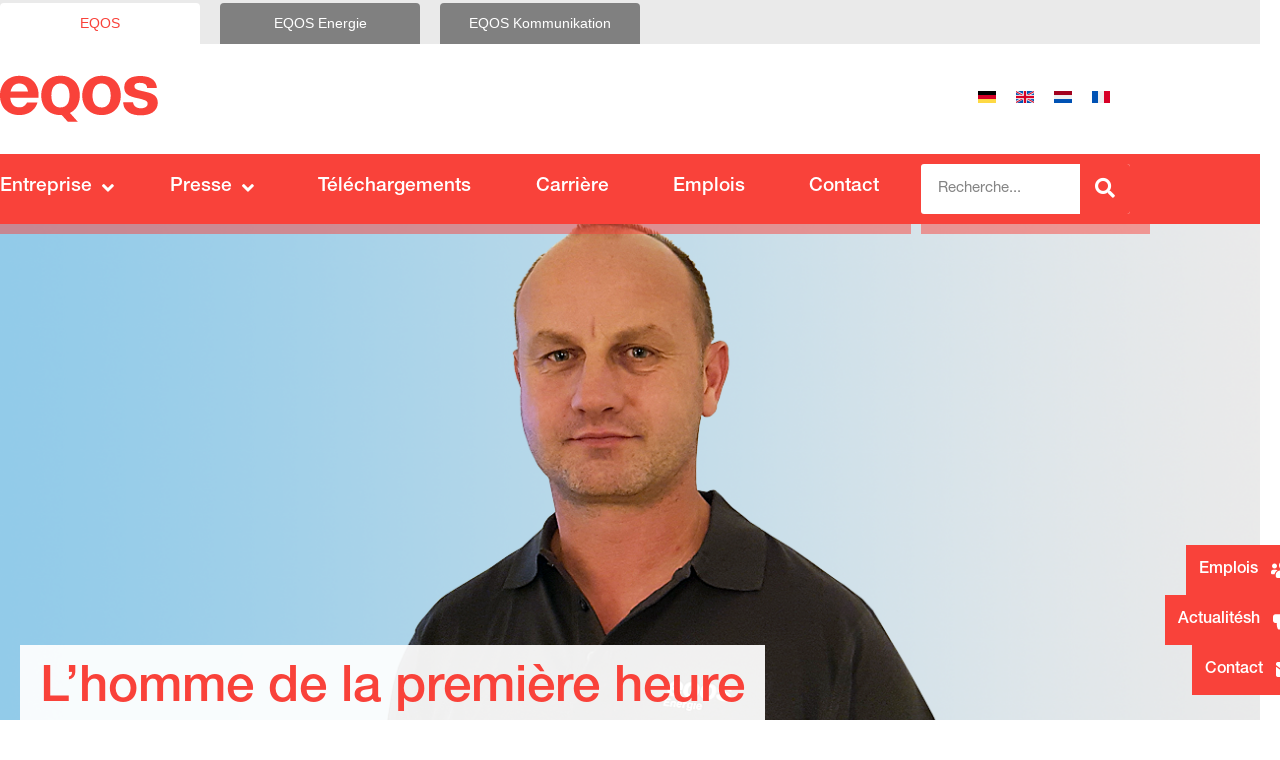

--- FILE ---
content_type: text/html; charset=UTF-8
request_url: https://eqos-gruppe.com/fr/histoires-de-succes/lhomme-de-la-premiere-heure/
body_size: 169769
content:
<!DOCTYPE html>
<html lang="fr-FR">

<head>
<link rel="preconnect" href="https://cdn.consentmanager.net/" crossorigin />
<link rel="dns-prefetch" href="https://cdn.consentmanager.net/">

<link rel="preconnect" href="https://delivery.consentmanager.net/" crossorigin />
<link rel="dns-prefetch" href="https://delivery.consentmanager.net/">

    <!-- Meta UTF8 charset -->
    <meta charset="UTF-8">
    <meta name="viewport" content="initial-scale=1.0" />
    <meta name="viewport" content="width=device-width, height=device-height, initial-scale=1, maximum-scale=1, minimum-scale=1, minimal-ui" />
    <meta name="theme-color" content="#056EB9" />
    <meta name="msapplication-navbutton-color" content="#056EB9" />
    <meta name="apple-mobile-web-app-status-bar-style" content="#056EB9" />
    <style id="jetpack-boost-critical-css">@media all{ul{box-sizing:border-box}html :where(img[class*=wp-image-]){height:auto;max-width:100%}.wpml-ls-legacy-list-horizontal{border:1px solid transparent;padding:7px;clear:both}.wpml-ls-legacy-list-horizontal>ul{padding:0;margin:0!important;list-style-type:none}.wpml-ls-legacy-list-horizontal .wpml-ls-item{padding:0;margin:0;list-style-type:none;display:inline-block}.wpml-ls-legacy-list-horizontal a{display:block;text-decoration:none;padding:5px 10px 6px;line-height:1}.wpml-ls-legacy-list-horizontal .wpml-ls-flag{display:inline;vertical-align:middle}.fa-search:before{content:""}.fa-globe:before{content:""}.fa-bars:before{content:""}*{box-sizing:border-box}html{font-family:sans-serif;line-height:1.15;-webkit-text-size-adjust:100%}main,nav,section{display:block}body{margin:0;font-family:-apple-system,BlinkMacSystemFont,"Segoe UI",Roboto,"Helvetica Neue",Arial,"Noto Sans",sans-serif,"Apple Color Emoji","Segoe UI Emoji","Segoe UI Symbol","Noto Color Emoji";font-size:1rem;font-weight:400;line-height:1.5;color:#212529;text-align:left;background-color:#fff}h1,h2{margin-top:0;margin-bottom:.5rem}p{margin-top:0;margin-bottom:1rem}ul{margin-top:0;margin-bottom:1rem}ul ul{margin-bottom:0}strong{font-weight:bolder}a{color:#007bff;text-decoration:none;background-color:transparent}img{vertical-align:middle;border-style:none}svg{overflow:hidden;vertical-align:middle}label{display:inline-block;margin-bottom:.5rem}button{border-radius:0}button,input{margin:0;font-family:inherit;font-size:inherit;line-height:inherit}button,input{overflow:visible}button{text-transform:none}[type=submit],button{-webkit-appearance:button}[type=search]{outline-offset:-2px;-webkit-appearance:none}h1,h2{margin-bottom:.5rem;font-weight:500;line-height:1.2}h1{font-size:2.5rem}h2{font-size:2rem}p:empty{display:none}h1,h2{word-spacing:0;margin-bottom:20px}img{max-width:100%;height:auto;vertical-align:middle}label{display:inline-block;max-width:100%;margin-bottom:5px;width:100%;font-weight:500;font-size:15px}button,input{font-family:inherit;font-size:inherit;line-height:inherit;outline:0}a{color:#0d73fc}body{font-family:Heebo,sans-serif;color:#333;font-size:14px;min-height:100vh;overflow-x:hidden;display:-webkit-box;display:-ms-flexbox;display:flex;padding-top:69px}@media only screen and (min-width:576px){body{font-size:16px}}@media only screen and (min-width:992px){body{padding-top:0}}.page-wrapper{-webkit-box-flex:1;-ms-flex:1 1 auto;flex:1 1 auto;display:-webkit-box;display:-ms-flexbox;display:flex;-webkit-box-orient:vertical;-webkit-box-direction:normal;-ms-flex-direction:column;flex-direction:column;-ms-flex-wrap:nowrap;flex-wrap:nowrap;min-height:100vh;width:100%}main.main{-webkit-box-flex:1;-ms-flex:1 0 auto;flex:1 0 auto}input{border-radius:0}h1{font-size:60px}h2{font-size:40px}h1,h2{line-height:1.2;font-weight:700}p{color:#82868a;line-height:24px}@media only screen and (min-width:576px){p{line-height:30px}}p:not(:last-of-type){margin-bottom:27px}a{color:#0d73fc;text-decoration:underline}.btn-scroll-top{display:flex;align-items:center;justify-content:center;-webkit-box-orient:horizontal;-webkit-box-direction:normal;-ms-flex-direction:row;flex-direction:row;-ms-flex-wrap:nowrap;flex-wrap:nowrap;-webkit-box-pack:center;-ms-flex-pack:center;justify-content:center;-ms-flex-line-pack:center;align-content:center;-webkit-box-align:center;-ms-flex-align:center;align-items:center;width:50px;height:50px;position:fixed;bottom:30px;right:30px;z-index:1070;text-decoration:none;opacity:0;border:2px solid #0d73fc;color:#fff;background-color:#0d73fc;border-radius:50%;text-align:center}.btn-scroll-top svg{-webkit-transform:rotate(90deg);transform:rotate(90deg);position:relative;top:-2px;width:12px;height:12px}.elementor-screen-only{height:1px;margin:-1px;overflow:hidden;padding:0;position:absolute;top:-10000em;width:1px;clip:rect(0,0,0,0);border:0}.elementor *,.elementor :after,.elementor :before{box-sizing:border-box}.elementor a{box-shadow:none;text-decoration:none}.elementor img{border:none;border-radius:0;box-shadow:none;height:auto;max-width:100%}.elementor .elementor-background-overlay{inset:0;position:absolute}.elementor-widget-wrap .elementor-element.elementor-widget__width-auto{max-width:100%}@media (max-width:1200px){.elementor-widget-wrap .elementor-element.elementor-widget-tablet__width-auto,.elementor-widget-wrap .elementor-element.elementor-widget-tablet__width-initial{max-width:100%}}@media (max-width:767px){.elementor-widget-wrap .elementor-element.elementor-widget-mobile__width-auto,.elementor-widget-wrap .elementor-element.elementor-widget-mobile__width-initial{max-width:100%}}.elementor-element{--flex-direction:initial;--flex-wrap:initial;--justify-content:initial;--align-items:initial;--align-content:initial;--flex-basis:initial;--flex-grow:initial;--flex-shrink:initial;--order:initial;--align-self:initial;align-self:var(--align-self);flex-basis:var(--flex-basis);flex-grow:var(--flex-grow);flex-shrink:var(--flex-shrink);order:var(--order)}.elementor-element:where(.e-con-full,.elementor-widget){align-content:var(--align-content);align-items:var(--align-items);flex-direction:var(--flex-direction);flex-wrap:var(--flex-wrap);gap:var(--row-gap) var(--column-gap);justify-content:var(--justify-content)}.elementor-align-center{text-align:center}.elementor-align-left{text-align:left}.elementor-section{position:relative}.elementor-section .elementor-container{display:flex;margin-left:auto;margin-right:auto;position:relative}@media (max-width:1200px){.elementor-section .elementor-container{flex-wrap:wrap}}.elementor-section.elementor-section-boxed>.elementor-container{max-width:1140px}.elementor-section.elementor-section-items-bottom>.elementor-container{align-items:flex-end}.elementor-widget-wrap{align-content:flex-start;flex-wrap:wrap;position:relative;width:100%}.elementor:not(.elementor-bc-flex-widget) .elementor-widget-wrap{display:flex}.elementor-widget-wrap>.elementor-element{width:100%}.elementor-widget{position:relative}.elementor-widget:not(:last-child){margin-bottom:var(--kit-widget-spacing,20px)}.elementor-column{display:flex;min-height:1px;position:relative}.elementor-column-gap-default>.elementor-column>.elementor-element-populated{padding:10px}@media (min-width:768px){.elementor-column.elementor-col-16{width:16.666%}.elementor-column.elementor-col-33{width:33.333%}.elementor-column.elementor-col-50{width:50%}.elementor-column.elementor-col-66{width:66.666%}.elementor-column.elementor-col-100{width:100%}}@media (max-width:767px){.elementor-column{width:100%}}@media (prefers-reduced-motion:no-preference){html{scroll-behavior:smooth}}.e-con{--border-radius:0;--border-top-width:0px;--border-right-width:0px;--border-bottom-width:0px;--border-left-width:0px;--border-style:initial;--border-color:initial;--content-width:min(100%,var(--container-max-width,1140px));--width:100%;--min-height:initial;--height:auto;--text-align:initial;--margin-top:0px;--margin-right:0px;--margin-bottom:0px;--margin-left:0px;--padding-top:var(--container-default-padding-top,10px);--padding-right:var(--container-default-padding-right,10px);--padding-bottom:var(--container-default-padding-bottom,10px);--padding-left:var(--container-default-padding-left,10px);--position:relative;--z-index:revert;--overflow:visible;--row-gap:var(--widgets-spacing-row,20px);--column-gap:var(--widgets-spacing-column,20px);--overlay-mix-blend-mode:initial;--overlay-opacity:1;border-radius:var(--border-radius);height:var(--height);min-height:var(--min-height);min-width:0;overflow:var(--overflow);position:var(--position);width:var(--width);z-index:var(--z-index);--flex-wrap-mobile:wrap;margin-block-end:var(--margin-block-end);margin-block-start:var(--margin-block-start);margin-inline-end:var(--margin-inline-end);margin-inline-start:var(--margin-inline-start);padding-inline-end:var(--padding-inline-end);padding-inline-start:var(--padding-inline-start)}.e-con{--margin-block-start:var(--margin-top);--margin-block-end:var(--margin-bottom);--margin-inline-start:var(--margin-left);--margin-inline-end:var(--margin-right);--padding-inline-start:var(--padding-left);--padding-inline-end:var(--padding-right);--padding-block-start:var(--padding-top);--padding-block-end:var(--padding-bottom);--border-block-start-width:var(--border-top-width);--border-block-end-width:var(--border-bottom-width);--border-inline-start-width:var(--border-left-width);--border-inline-end-width:var(--border-right-width)}.e-con.e-flex{--flex-direction:column;--flex-basis:auto;--flex-grow:0;--flex-shrink:1;flex:var(--flex-grow) var(--flex-shrink) var(--flex-basis)}.e-con>.e-con-inner{padding-block-end:var(--padding-block-end);padding-block-start:var(--padding-block-start);text-align:var(--text-align)}.e-con.e-flex>.e-con-inner{flex-direction:var(--flex-direction)}.e-con,.e-con>.e-con-inner{display:var(--display)}.e-con-boxed.e-flex{align-content:normal;align-items:normal;flex-direction:column;flex-wrap:nowrap;justify-content:normal}.e-con-boxed{gap:initial;text-align:initial}.e-con.e-flex>.e-con-inner{align-content:var(--align-content);align-items:var(--align-items);align-self:auto;flex-basis:auto;flex-grow:1;flex-shrink:1;flex-wrap:var(--flex-wrap);justify-content:var(--justify-content)}.e-con>.e-con-inner{gap:var(--row-gap) var(--column-gap);height:100%;margin:0 auto;max-width:var(--content-width);padding-inline-end:0;padding-inline-start:0;width:100%}:is(.elementor-section-wrap,[data-elementor-id])>.e-con{--margin-left:auto;--margin-right:auto;max-width:min(100%,var(--width))}.e-con .elementor-widget.elementor-widget{margin-block-end:0}.e-con:before{border-block-end-width:var(--border-block-end-width);border-block-start-width:var(--border-block-start-width);border-color:var(--border-color);border-inline-end-width:var(--border-inline-end-width);border-inline-start-width:var(--border-inline-start-width);border-radius:var(--border-radius);border-style:var(--border-style);content:var(--background-overlay);display:block;height:max(100% + var(--border-top-width) + var(--border-bottom-width),100%);left:calc(0px - var(--border-left-width));mix-blend-mode:var(--overlay-mix-blend-mode);opacity:var(--overlay-opacity);position:absolute;top:calc(0px - var(--border-top-width));width:max(100% + var(--border-left-width) + var(--border-right-width),100%)}.e-con .elementor-widget{min-width:0}.e-con>.e-con-inner>.elementor-widget>.elementor-widget-container{height:100%}.e-con.e-con>.e-con-inner>.elementor-widget{max-width:100%}@media (max-width:767px){.e-con.e-flex{--width:100%;--flex-wrap:var(--flex-wrap-mobile)}}.elementor-heading-title{line-height:1;margin:0;padding:0}.elementor-button{background-color:#69727d;border-radius:3px;color:#fff;display:inline-block;font-size:15px;line-height:1;padding:12px 24px;fill:#fff;text-align:center}.elementor-button-content-wrapper{display:flex;flex-direction:row;gap:5px;justify-content:center}.elementor-button-icon{align-items:center;display:flex}.elementor-button.elementor-size-md{border-radius:4px;font-size:16px;padding:15px 30px}.elementor-button span{text-decoration:inherit}.elementor-icon{color:#69727d;display:inline-block;font-size:50px;line-height:1;text-align:center}.elementor-icon i{display:block;height:1em;position:relative;width:1em}.elementor-icon i:before{left:50%;position:absolute;transform:translateX(-50%)}@media (max-width:767px){.elementor .elementor-hidden-mobile{display:none}}@media (min-width:768px) and (max-width:1200px){.elementor .elementor-hidden-tablet{display:none}}@media (min-width:1201px) and (max-width:99999px){.elementor .elementor-hidden-desktop{display:none}}.elementor-kit-13564{--e-global-color-primary:#F9423A;--e-global-color-secondary:#8BB8E8;--e-global-color-text:#7A7A7A;--e-global-color-accent:#F2CD00;--e-global-color-d03881b:#333333;--e-global-typography-primary-font-family:"Helvetica Neue";--e-global-typography-primary-font-weight:600;font-family:"Helvetica Neue",Sans-serif}.elementor-kit-13564 a{font-family:"Helvetica Neue",Sans-serif}.elementor-kit-13564 h1{font-family:"Helvetica Neue",Sans-serif}.elementor-kit-13564 h2{font-family:"Helvetica Neue",Sans-serif}.elementor-kit-13564 .elementor-button,.elementor-kit-13564 button{font-family:"Helvetica Neue",Sans-serif}.elementor-section.elementor-section-boxed>.elementor-container{max-width:1140px}.e-con{--container-max-width:1140px}.elementor-widget:not(:last-child){margin-block-end:20px}.elementor-element{--widgets-spacing-row:20px;--widgets-spacing-column:20px}@media (max-width:1200px){.elementor-section.elementor-section-boxed>.elementor-container{max-width:1024px}.e-con{--container-max-width:1024px}}@media (max-width:767px){.elementor-kit-13564 h1{font-size:50px}.elementor-section.elementor-section-boxed>.elementor-container{max-width:750px}.e-con{--container-max-width:750px}}body{padding-top:0}@font-face{font-family:"Helvetica Neue";font-style:normal;font-weight:400;font-display:auto}@font-face{font-family:"Helvetica Neue";font-style:normal;font-weight:700;font-display:auto}@font-face{font-family:"Helvetica Neue";font-style:normal;font-weight:300;font-display:auto}.elementor-widget-image{text-align:center}.elementor-widget-image a{display:inline-block}.elementor-widget-image a img[src$=".svg"]{width:48px}.elementor-widget-image img{display:inline-block;vertical-align:middle}.elementor-widget.elementor-icon-list--layout-inline .elementor-widget-container{overflow:hidden}.elementor-widget .elementor-icon-list-items.elementor-inline-items{display:flex;flex-wrap:wrap;margin-left:-8px;margin-right:-8px}.elementor-widget .elementor-icon-list-items.elementor-inline-items .elementor-inline-item{word-break:break-word}.elementor-widget .elementor-icon-list-items.elementor-inline-items .elementor-icon-list-item{margin-left:8px;margin-right:8px}.elementor-widget .elementor-icon-list-items.elementor-inline-items .elementor-icon-list-item:after{border-bottom:0;border-left-width:1px;border-right:0;border-top:0;border-style:solid;height:100%;left:auto;position:relative;right:auto;right:-8px;width:auto}.elementor-widget .elementor-icon-list-items{list-style-type:none;margin:0;padding:0}.elementor-widget .elementor-icon-list-item{margin:0;padding:0;position:relative}.elementor-widget .elementor-icon-list-item:after{bottom:0;position:absolute;width:100%}.elementor-widget .elementor-icon-list-item,.elementor-widget .elementor-icon-list-item a{align-items:var(--icon-vertical-align,center);display:flex;font-size:inherit}.elementor-widget.elementor-list-item-link-full_width a{width:100%}.elementor-widget.elementor-align-center .elementor-icon-list-item,.elementor-widget.elementor-align-center .elementor-icon-list-item a{justify-content:center}.elementor-widget.elementor-align-center .elementor-icon-list-item:after{margin:auto}.elementor-widget.elementor-align-center .elementor-inline-items{justify-content:center}.elementor-widget.elementor-align-left .elementor-icon-list-item,.elementor-widget.elementor-align-left .elementor-icon-list-item a{justify-content:flex-start;text-align:left}.elementor-widget.elementor-align-left .elementor-inline-items{justify-content:flex-start}.elementor-widget:not(.elementor-align-right) .elementor-icon-list-item:after{left:0}.elementor-widget:not(.elementor-align-left) .elementor-icon-list-item:after{right:0}@media (min-width:-1){.elementor-widget:not(.elementor-widescreen-align-right) .elementor-icon-list-item:after{left:0}.elementor-widget:not(.elementor-widescreen-align-left) .elementor-icon-list-item:after{right:0}}@media (max-width:-1){.elementor-widget:not(.elementor-laptop-align-right) .elementor-icon-list-item:after{left:0}.elementor-widget:not(.elementor-laptop-align-left) .elementor-icon-list-item:after{right:0}}@media (max-width:-1){.elementor-widget:not(.elementor-tablet_extra-align-right) .elementor-icon-list-item:after{left:0}.elementor-widget:not(.elementor-tablet_extra-align-left) .elementor-icon-list-item:after{right:0}}@media (max-width:1200px){.elementor-widget:not(.elementor-tablet-align-right) .elementor-icon-list-item:after{left:0}.elementor-widget:not(.elementor-tablet-align-left) .elementor-icon-list-item:after{right:0}}@media (max-width:-1){.elementor-widget:not(.elementor-mobile_extra-align-right) .elementor-icon-list-item:after{left:0}.elementor-widget:not(.elementor-mobile_extra-align-left) .elementor-icon-list-item:after{right:0}}@media (max-width:767px){.elementor-widget:not(.elementor-mobile-align-right) .elementor-icon-list-item:after{left:0}.elementor-widget:not(.elementor-mobile-align-left) .elementor-icon-list-item:after{right:0}}.elementor .elementor-element ul.elementor-icon-list-items{padding:0}.elementor-widget-heading .elementor-heading-title.elementor-size-xl{font-size:39px}.elementor-widget-heading .elementor-heading-title{color:var(--e-global-color-primary)}.elementor-search-form{display:block}.elementor-search-form button,.elementor-search-form input[type=search]{-webkit-appearance:none;-moz-appearance:none;background:0 0;border:0;display:inline-block;font-size:15px;line-height:1;margin:0;min-width:0;padding:0;vertical-align:middle;white-space:normal}.elementor-search-form button{background-color:#69727d;border-radius:0;color:#fff;font-size:var(--e-search-form-submit-icon-size,16px)}.elementor-search-form__container{border:0 solid transparent;display:flex;min-height:50px;overflow:hidden}.elementor-search-form__container:not(.elementor-search-form--full-screen){background:#f1f2f3}.elementor-search-form__input{color:#3f444b;flex-basis:100%}.elementor-search-form__input::-moz-placeholder{color:inherit;font-family:inherit;opacity:.6}.elementor-search-form__input::placeholder{color:inherit;font-family:inherit;opacity:.6}.elementor-search-form__submit{font-size:var(--e-search-form-submit-icon-size,16px)}.elementor-search-form .elementor-search-form__submit{border:none;border-radius:0;color:var(--e-search-form-submit-text-color,#fff)}.elementor-search-form--skin-full_screen .elementor-search-form input[type=search].elementor-search-form__input{border:solid #fff;border-width:0 0 1px;color:#fff;font-size:50px;line-height:1.5;text-align:center}.elementor-search-form--skin-full_screen .elementor-search-form__toggle{color:var(--e-search-form-toggle-color,#33373d);display:inline-block;font-size:var(--e-search-form-toggle-size,33px);vertical-align:middle}.elementor-search-form--skin-full_screen .elementor-search-form__toggle i{background-color:var(--e-search-form-toggle-background-color,rgba(0,0,0,.05));border-color:var(--e-search-form-toggle-color,#33373d);border-radius:var(--e-search-form-toggle-border-radius,3px);border-style:solid;border-width:var(--e-search-form-toggle-border-width,0);display:block;height:var(--e-search-form-toggle-size,33px);position:relative;width:var(--e-search-form-toggle-size,33px)}.elementor-search-form--skin-full_screen .elementor-search-form__toggle i:before{left:50%;position:absolute;top:50%;transform:translate(-50%,-50%)}.elementor-search-form--skin-full_screen .elementor-search-form__toggle i:before{font-size:var(--e-search-form-toggle-icon-size,.55em)}.elementor-search-form--skin-full_screen .elementor-search-form__container{align-items:center;background-color:rgba(0,0,0,.8);bottom:0;height:100vh;left:0;padding:0 15%;position:fixed;right:0;top:0;z-index:9998}.elementor-search-form--skin-full_screen .elementor-search-form__container:not(.elementor-search-form--full-screen){opacity:0;overflow:hidden;transform:scale(0)}.elementor-search-form--skin-full_screen .elementor-search-form__container:not(.elementor-search-form--full-screen) .dialog-lightbox-close-button{display:none}.fas{-moz-osx-font-smoothing:grayscale;-webkit-font-smoothing:antialiased;display:inline-block;font-style:normal;font-variant:normal;text-rendering:auto;line-height:1}.fa-bars:before{content:""}.fa-globe:before{content:""}.fa-phone-alt:before{content:""}.fa-search:before{content:""}@font-face{font-family:"Font Awesome 5 Free";font-style:normal;font-weight:900;font-display:block}.fas{font-family:"Font Awesome 5 Free";font-weight:900}.elementor-item:after,.elementor-item:before{display:block;position:absolute}.elementor-item:not(:hover):not(:focus):not(.elementor-item-active):not(.highlighted):after,.elementor-item:not(:hover):not(:focus):not(.elementor-item-active):not(.highlighted):before{opacity:0}.e--pointer-underline .elementor-item:after,.e--pointer-underline .elementor-item:before{background-color:#3f444b;height:3px;left:0;width:100%;z-index:2}.e--pointer-underline .elementor-item:after{bottom:0;content:""}.elementor-nav-menu--main .elementor-nav-menu a{padding:13px 20px}.elementor-nav-menu--main .elementor-nav-menu ul{border-style:solid;border-width:0;padding:0;position:absolute;width:12em}.elementor-nav-menu--layout-horizontal{display:flex}.elementor-nav-menu--layout-horizontal .elementor-nav-menu{display:flex;flex-wrap:wrap}.elementor-nav-menu--layout-horizontal .elementor-nav-menu a{flex-grow:1;white-space:nowrap}.elementor-nav-menu--layout-horizontal .elementor-nav-menu>li{display:flex}.elementor-nav-menu--layout-horizontal .elementor-nav-menu>li ul{top:100%!important}.elementor-nav-menu--layout-horizontal .elementor-nav-menu>li:not(:first-child)>a{margin-inline-start:var(--e-nav-menu-horizontal-menu-item-margin)}.elementor-nav-menu--layout-horizontal .elementor-nav-menu>li:not(:first-child)>ul{left:var(--e-nav-menu-horizontal-menu-item-margin)!important}.elementor-nav-menu--layout-horizontal .elementor-nav-menu>li:not(:last-child)>a{margin-inline-end:var(--e-nav-menu-horizontal-menu-item-margin)}.elementor-nav-menu--layout-horizontal .elementor-nav-menu>li:not(:last-child):after{align-self:center;border-color:var(--e-nav-menu-divider-color,#000);border-left-style:var(--e-nav-menu-divider-style,solid);border-left-width:var(--e-nav-menu-divider-width,2px);content:var(--e-nav-menu-divider-content,none);height:var(--e-nav-menu-divider-height,35%)}.elementor-nav-menu__align-start .elementor-nav-menu{justify-content:flex-start;margin-inline-end:auto}.elementor-nav-menu__align-justify .elementor-nav-menu--layout-horizontal .elementor-nav-menu{width:100%}.elementor-nav-menu__align-justify .elementor-nav-menu--layout-horizontal .elementor-nav-menu>li{flex-grow:1}.elementor-nav-menu__align-justify .elementor-nav-menu--layout-horizontal .elementor-nav-menu>li>a{justify-content:center}.elementor-widget-nav-menu .elementor-widget-container{display:flex;flex-direction:column}.elementor-nav-menu{position:relative;z-index:2}.elementor-nav-menu:after{clear:both;content:" ";display:block;font:0/0 serif;height:0;overflow:hidden;visibility:hidden}.elementor-nav-menu,.elementor-nav-menu li,.elementor-nav-menu ul{display:block;line-height:normal;list-style:none;margin:0;padding:0}.elementor-nav-menu ul{display:none}.elementor-nav-menu a,.elementor-nav-menu li{position:relative}.elementor-nav-menu li{border-width:0}.elementor-nav-menu a{align-items:center;display:flex}.elementor-nav-menu a{line-height:20px;padding:10px 20px}.elementor-menu-toggle{align-items:center;background-color:rgba(0,0,0,.05);border:0 solid;border-radius:3px;color:#33373d;display:flex;font-size:var(--nav-menu-icon-size,22px);justify-content:center;padding:.25em}.elementor-menu-toggle:not(.elementor-active) .elementor-menu-toggle__icon--close{display:none}.elementor-nav-menu--dropdown{background-color:#fff;font-size:13px}.elementor-nav-menu--dropdown-none .elementor-nav-menu--dropdown{display:none}.elementor-nav-menu--dropdown.elementor-nav-menu__container{margin-top:10px;overflow-x:hidden;overflow-y:auto;transform-origin:top}.elementor-nav-menu--dropdown.elementor-nav-menu__container .elementor-sub-item{font-size:.85em}.elementor-nav-menu--dropdown a{color:#33373d}ul.elementor-nav-menu--dropdown a{border-inline-start:8px solid transparent;text-shadow:none}.elementor-nav-menu--toggle .elementor-menu-toggle:not(.elementor-active)+.elementor-nav-menu__container{max-height:0;overflow:hidden;transform:scaleY(0)}@media (max-width:1200px){.elementor-nav-menu--dropdown-tablet .elementor-nav-menu--main{display:none}}@media (min-width:1201px){.elementor-nav-menu--dropdown-tablet .elementor-menu-toggle,.elementor-nav-menu--dropdown-tablet .elementor-nav-menu--dropdown{display:none}.elementor-nav-menu--dropdown-tablet nav.elementor-nav-menu--dropdown.elementor-nav-menu__container{overflow-y:hidden}}@font-face{font-family:"Font Awesome 5 Free";font-style:normal;font-weight:400;font-display:block}@font-face{font-family:eicons;font-weight:400;font-style:normal}[class*=" eicon-"],[class^=eicon]{display:inline-block;font-family:eicons;font-size:inherit;font-weight:400;font-style:normal;font-variant:normal;line-height:1;text-rendering:auto;-webkit-font-smoothing:antialiased;-moz-osx-font-smoothing:grayscale}.eicon-menu-bar:before{content:""}.eicon-close:before{content:""}.e-contact-buttons{--e-contact-buttons-chat-box-width:360px;--e-contact-buttons-svg-size-small:32px;--e-contact-buttons-svg-size-medium:38px;--e-contact-buttons-border-radius:20px;--e-contact-buttons-contact-gap:15px;--e-contact-buttons-horizontal-offset:25px;--e-contact-buttons-vertical-offset:25px;--e-contact-buttons-box-shadow:4px 4px 10px 0px rgba(0,0,0,.15);--e-contact-buttons-contact-button-icon:#fff;--e-contact-buttons-contact-button-bg:#467ff7;display:flex;flex-direction:column;gap:20px;position:fixed;width:var(--e-contact-buttons-chat-box-width);z-index:10000}@media (max-width:767px){.e-contact-buttons{inset-inline-end:0;width:90vw}}.e-contact-buttons.has-h-alignment-start{inset-inline-start:var(--e-contact-buttons-horizontal-offset);justify-content:flex-start}@media (max-width:767px){.e-contact-buttons.has-h-alignment-start{inset-inline-start:0}}.e-contact-buttons.has-v-alignment-bottom{bottom:var(--e-contact-buttons-vertical-offset)}.e-contact-buttons__contact-box-shadow,.e-contact-buttons__contact-box-shadow:is(a){box-shadow:var(--e-contact-buttons-box-shadow)}.e-con:has(.e-contact-buttons)>.e-con-inner{padding-block-end:0;padding-block-start:0}.e-contact-buttons-var-10{--e-contact-buttons-svg-size-small:20px;--e-contact-buttons-svg-size-medium:24px;--e-contact-buttons-svg-size:var(--e-contact-buttons-svg-size-medium);--e-contact-buttons-horizontal-offset:0;--e-contact-buttons-contact-gap:4px;--e-contact-buttons-contact-padding-block-end:8px;--e-contact-buttons-contact-padding-block-start:8px;--e-contact-buttons-contact-padding-inline-end:12px;--e-contact-buttons-contact-padding-inline-start:12px;width:auto}.e-contact-buttons-var-10 .has-corners-round{--e-contact-buttons-border-radius:50px}.e-contact-buttons-var-10 .has-size-small{--e-contact-buttons-svg-size:var(--e-contact-buttons-svg-size-small)}.e-contact-buttons-var-10 .e-contact-buttons__contact-links{display:flex;gap:var(--e-contact-buttons-contact-gap)}.e-contact-buttons-var-10 .e-contact-buttons__contact-icon-container{align-items:center;display:inline-flex;justify-content:center}.e-contact-buttons-var-10 .e-contact-buttons__contact-icon-container i{font-size:var(--e-contact-buttons-svg-size)}.e-contact-buttons-var-10 .e-contact-buttons__contact-icon-link{align-items:center;background-color:var(--e-contact-buttons-contact-button-bg);color:var(--e-contact-buttons-contact-button-icon);display:flex}.e-contact-buttons-var-10 .e-contact-buttons__contact-title{display:inline-block;padding-block-end:var(--e-contact-buttons-contact-padding-block-end);padding-block-start:var(--e-contact-buttons-contact-padding-block-start);padding-inline-end:var(--e-contact-buttons-contact-padding-inline-end);padding-inline-start:var(--e-contact-buttons-contact-padding-inline-start)}.e-contact-buttons-var-10.has-h-alignment-start .e-contact-buttons__contact-icon-link{--e-contact-buttons-margin-offset:8px;justify-content:flex-end;padding-inline-end:12px;transform:translateX(calc(-100% + var(--e-contact-buttons-svg-size)*2 - var(--e-contact-buttons-margin-offset)))}.e-contact-buttons-var-10.has-h-alignment-start .e-contact-buttons__contact-icon-link.has-size-small{--e-contact-buttons-margin-offset:2px}.e-contact-buttons-var-10.has-h-alignment-start .e-contact-buttons__contact-links{align-items:flex-start;flex-direction:column}.e-contact-buttons-var-10.has-h-alignment-start .e-contact-buttons__contact-icon-link{border-end-end-radius:var(--e-contact-buttons-border-radius);border-end-start-radius:0;border-start-end-radius:var(--e-contact-buttons-border-radius);border-start-start-radius:0}.elementor-widget:not(:last-child){margin-bottom:0}.elementor-10922 .elementor-element.elementor-element-5aa7a6b2>.elementor-container{min-height:40vw}.elementor-10922 .elementor-element.elementor-element-5aa7a6b2:not(.elementor-motion-effects-element-type-background){background-position:center center;background-repeat:no-repeat;background-size:cover}.elementor-10922 .elementor-element.elementor-element-5aa7a6b2{padding:0}.elementor-10922 .elementor-element.elementor-element-743141de.elementor-column>.elementor-widget-wrap{justify-content:flex-start}.elementor-10922 .elementor-element.elementor-element-743141de>.elementor-element-populated{padding:0}.elementor-widget-heading .elementor-heading-title{color:var(--e-global-color-primary)}.elementor-10922 .elementor-element.elementor-element-6c05638a>.elementor-widget-container{margin:0 0 0 20px}.elementor-10922 .elementor-element.elementor-element-6c05638a{text-align:left}.elementor-10922 .elementor-element.elementor-element-6c05638a .elementor-heading-title{font-family:"Helvetica Neue",Sans-serif;font-size:51px;font-weight:600}.elementor-10922 .elementor-element.elementor-element-009e1d6{margin-top:20px;margin-bottom:20px}.elementor-widget-theme-post-content{color:var(--e-global-color-text)}@media (min-width:768px){.elementor-10922 .elementor-element.elementor-element-743141de{width:100%}}@media (max-width:1200px){.elementor-10922 .elementor-element.elementor-element-6c05638a .elementor-heading-title{font-size:30px}}@media (max-width:767px){.elementor-10922 .elementor-element.elementor-element-6c05638a .elementor-heading-title{font-size:23px}}.elementor-10922 .elementor-element.elementor-element-6c05638a h1{background-color:#fffe;width:fit-content;padding:20px}@font-face{font-family:"Helvetica Neue";font-style:normal;font-weight:400;font-display:auto}@font-face{font-family:"Helvetica Neue";font-style:normal;font-weight:700;font-display:auto}@font-face{font-family:"Helvetica Neue";font-style:normal;font-weight:300;font-display:auto}.elementor-6015 .elementor-element.elementor-element-21277264>.elementor-container>.elementor-column>.elementor-widget-wrap{align-content:center;align-items:center}.elementor-widget-button .elementor-button{background-color:var(--e-global-color-accent)}.elementor-6015 .elementor-element.elementor-element-7b99bc5c .elementor-button{background-color:#fff;fill:var(--e-global-color-primary);color:var(--e-global-color-primary)}.elementor-6015 .elementor-element.elementor-element-168af220{text-align:left}.elementor-6015 .elementor-element.elementor-element-168af220 img{width:100%;max-width:158px;height:70px}.elementor-widget-search-form .elementor-search-form__input,.elementor-widget-search-form.elementor-search-form--skin-full_screen input[type=search].elementor-search-form__input{color:var(--e-global-color-text);fill:var(--e-global-color-text)}.elementor-widget-search-form .elementor-search-form__submit{background-color:var(--e-global-color-secondary)}.elementor-6015 .elementor-element.elementor-element-16fb7024 .elementor-search-form{text-align:center}.elementor-6015 .elementor-element.elementor-element-16fb7024 .elementor-search-form__toggle{--e-search-form-toggle-size:33px;--e-search-form-toggle-color:var(--e-global-color-primary);--e-search-form-toggle-background-color:#FFFFFF;--e-search-form-toggle-icon-size:calc(60em/100)}.elementor-6015 .elementor-element.elementor-element-16fb7024.elementor-search-form--skin-full_screen input[type=search].elementor-search-form__input{border-radius:3px}.elementor-widget-icon.elementor-view-default .elementor-icon{color:var(--e-global-color-primary);border-color:var(--e-global-color-primary)}.elementor-6015 .elementor-element.elementor-element-15f30618 .elementor-icon-wrapper{text-align:center}.elementor-6015 .elementor-element.elementor-element-372a2b2a:not(.elementor-motion-effects-element-type-background){background-color:#eaeaea}.elementor-6015 .elementor-element.elementor-element-6cd58233>.elementor-element-populated{padding:3px 0 0 0}.elementor-widget-icon-list .elementor-icon-list-item:not(:last-child):after{border-color:var(--e-global-color-text)}.elementor-widget-icon-list .elementor-icon-list-text{color:var(--e-global-color-secondary)}.elementor-6015 .elementor-element.elementor-element-474943f2 .elementor-icon-list-items.elementor-inline-items .elementor-icon-list-item{margin-right:calc(10px/2);margin-left:calc(10px/2)}.elementor-6015 .elementor-element.elementor-element-474943f2 .elementor-icon-list-items.elementor-inline-items{margin-right:calc(-10px/2);margin-left:calc(-10px/2)}body:not(.rtl) .elementor-6015 .elementor-element.elementor-element-474943f2 .elementor-icon-list-items.elementor-inline-items .elementor-icon-list-item:after{right:calc(-10px/2)}.elementor-6015 .elementor-element.elementor-element-474943f2 .elementor-icon-list-item>a{font-family:Arial,Sans-serif;font-size:14px;font-weight:400}.elementor-6015 .elementor-element.elementor-element-474943f2 .elementor-icon-list-text{color:var(--e-global-color-primary)}.elementor-6015 .elementor-element.elementor-element-6f2d55a4>.elementor-container>.elementor-column>.elementor-widget-wrap{align-content:center;align-items:center}.elementor-6015 .elementor-element.elementor-element-6f2d55a4{padding:10px 0 10px 0}.elementor-6015 .elementor-element.elementor-element-4396036c>.elementor-element-populated{padding:10px 0 10px 0}.elementor-6015 .elementor-element.elementor-element-4574b0bd{text-align:left}.elementor-6015 .elementor-element.elementor-element-4574b0bd img{width:100%;max-width:158px;height:70px}.elementor-widget-wpml-language-switcher .wpml-elementor-ls .wpml-ls-item .wpml-ls-link{color:var(--e-global-color-text)}.elementor-6015 .elementor-element.elementor-element-238e06aa:not(.elementor-motion-effects-element-type-background){background-color:var(--e-global-color-primary)}.elementor-6015 .elementor-element.elementor-element-238e06aa .elementor-background-overlay{width:100%;height:100%}.elementor-6015 .elementor-element.elementor-element-238e06aa{padding:0}.elementor-6015 .elementor-element.elementor-element-460a89ff:not(.elementor-motion-effects-element-type-background)>.elementor-widget-wrap{background-color:var(--e-global-color-primary)}.elementor-6015 .elementor-element.elementor-element-460a89ff>.elementor-element-populated>.elementor-background-overlay{background-color:var(--e-global-color-primary);opacity:.5}.elementor-6015 .elementor-element.elementor-element-460a89ff.elementor-column>.elementor-widget-wrap{justify-content:flex-start}.elementor-6015 .elementor-element.elementor-element-460a89ff>.elementor-element-populated{padding:10px 0 10px 0}.elementor-widget-nav-menu .elementor-nav-menu--main .elementor-item{color:var(--e-global-color-text);fill:var(--e-global-color-text)}.elementor-widget-nav-menu .elementor-nav-menu--main:not(.e--pointer-framed) .elementor-item:after,.elementor-widget-nav-menu .elementor-nav-menu--main:not(.e--pointer-framed) .elementor-item:before{background-color:var(--e-global-color-accent)}.elementor-widget-nav-menu{--e-nav-menu-divider-color:var(--e-global-color-text)}.elementor-6015 .elementor-element.elementor-element-3a6706cc .elementor-menu-toggle{margin:0 auto}.elementor-6015 .elementor-element.elementor-element-3a6706cc .elementor-nav-menu .elementor-item{font-family:"Helvetica Neue",Sans-serif;font-size:19px;font-weight:600}.elementor-6015 .elementor-element.elementor-element-3a6706cc .elementor-nav-menu--main .elementor-item{color:#fff;fill:#FFF}.elementor-6015 .elementor-element.elementor-element-3a6706cc .elementor-nav-menu--main:not(.e--pointer-framed) .elementor-item:after,.elementor-6015 .elementor-element.elementor-element-3a6706cc .elementor-nav-menu--main:not(.e--pointer-framed) .elementor-item:before{background-color:#fff}.elementor-6015 .elementor-element.elementor-element-4960e82e:not(.elementor-motion-effects-element-type-background)>.elementor-widget-wrap{background-color:var(--e-global-color-primary)}.elementor-6015 .elementor-element.elementor-element-4960e82e>.elementor-element-populated>.elementor-background-overlay{background-color:var(--e-global-color-primary);opacity:.5}.elementor-6015 .elementor-element.elementor-element-4960e82e.elementor-column>.elementor-widget-wrap{justify-content:flex-start}.elementor-6015 .elementor-element.elementor-element-4960e82e>.elementor-element-populated{padding:10px 10px 10px 10px}.elementor-6015 .elementor-element.elementor-element-2d2f7521 .elementor-search-form__container{min-height:50px}.elementor-6015 .elementor-element.elementor-element-2d2f7521 .elementor-search-form__submit{min-width:50px;background-color:var(--e-global-color-primary);--e-search-form-submit-icon-size:20px}.elementor-6015 .elementor-element.elementor-element-2d2f7521 .elementor-search-form__input{padding-left:calc(50px/3);padding-right:calc(50px/3)}.elementor-6015 .elementor-element.elementor-element-2d2f7521 .elementor-search-form__input{color:var(--e-global-color-d03881b);fill:var(--e-global-color-d03881b)}.elementor-6015 .elementor-element.elementor-element-2d2f7521:not(.elementor-search-form--skin-full_screen) .elementor-search-form__container{background-color:#fff;border-radius:3px}.elementor-location-header:before{content:"";display:table;clear:both}@media (min-width:768px){.elementor-6015 .elementor-element.elementor-element-460a89ff{width:79.911%}.elementor-6015 .elementor-element.elementor-element-4960e82e{width:20.046%}}@media (max-width:1200px){.elementor-6015 .elementor-element.elementor-element-168af220{text-align:center}.elementor-6015 .elementor-element.elementor-element-141076b5.elementor-column>.elementor-widget-wrap{justify-content:flex-end}.elementor-6015 .elementor-element.elementor-element-16fb7024{width:auto;max-width:auto}.elementor-6015 .elementor-element.elementor-element-16fb7024>.elementor-widget-container{margin:0 15px 0 0}.elementor-6015 .elementor-element.elementor-element-15f30618{width:initial;max-width:initial}.elementor-6015 .elementor-element.elementor-element-15f30618>.elementor-widget-container{margin:0 20px 0 0}.elementor-6015 .elementor-element.elementor-element-15f30618 .elementor-icon{font-size:20px}}@media (max-width:767px){.elementor-6015 .elementor-element.elementor-element-6d97fca4{width:33%}.elementor-6015 .elementor-element.elementor-element-6d97fca4.elementor-column.elementor-element[data-element_type=column]>.elementor-widget-wrap.elementor-element-populated{align-content:center;align-items:center}.elementor-6015 .elementor-element.elementor-element-6d97fca4.elementor-column>.elementor-widget-wrap{justify-content:space-between}.elementor-6015 .elementor-element.elementor-element-4cb2fb68{width:33%}.elementor-6015 .elementor-element.elementor-element-4cb2fb68.elementor-column.elementor-element[data-element_type=column]>.elementor-widget-wrap.elementor-element-populated{align-content:center;align-items:center}.elementor-6015 .elementor-element.elementor-element-4cb2fb68.elementor-column>.elementor-widget-wrap{justify-content:center}.elementor-6015 .elementor-element.elementor-element-168af220{width:auto;max-width:auto}.elementor-6015 .elementor-element.elementor-element-168af220 img{height:34px}.elementor-6015 .elementor-element.elementor-element-141076b5{width:33%}.elementor-6015 .elementor-element.elementor-element-141076b5.elementor-column.elementor-element[data-element_type=column]>.elementor-widget-wrap.elementor-element-populated{align-content:center;align-items:center}.elementor-6015 .elementor-element.elementor-element-141076b5.elementor-column>.elementor-widget-wrap{justify-content:flex-end}.elementor-6015 .elementor-element.elementor-element-16fb7024{width:auto;max-width:auto}.elementor-6015 .elementor-element.elementor-element-16fb7024>.elementor-widget-container{margin:0 10px 0 0}.elementor-6015 .elementor-element.elementor-element-15f30618{width:initial;max-width:initial}.elementor-6015 .elementor-element.elementor-element-15f30618>.elementor-widget-container{margin:0 10px 0 0}.elementor-6015 .elementor-element.elementor-element-15f30618 .elementor-icon{font-size:18px}}.elementor-6015 .elementor-element.elementor-element-474943f2 li.elementor-icon-list-item.elementor-inline-item:first-child{border:1px grey;background:#fff}.elementor-6015 .elementor-element.elementor-element-474943f2 li.elementor-icon-list-item.elementor-inline-item:first-child span.elementor-icon-list-text{color:#f9423a}.elementor-6015 .elementor-element.elementor-element-474943f2 li.elementor-icon-list-item.elementor-inline-item{margin-right:20px;padding:10px 20px;background:grey;border-top-left-radius:4px;border-top-right-radius:4px;width:200px;text-align:center}.elementor-6015 .elementor-element.elementor-element-474943f2 li.elementor-icon-list-item.elementor-inline-item span{text-align:center}.elementor-6015 .elementor-element.elementor-element-474943f2 li.elementor-icon-list-item.elementor-inline-item span.elementor-icon-list-text{color:#fff;width:100%}.elementor-6015 .elementor-element.elementor-element-238e06aa ul.elementor-nav-menu ul{min-width:100%!important}.elementor-6015 .elementor-element.elementor-element-238e06aa ul.elementor-nav-menu>li.menu-item:first-child>a{padding:0;display:flex;justify-content:flex-start}.elementor-6015 .elementor-element.elementor-element-238e06aa{z-index:10}.elementor-widget-heading .elementor-heading-title{color:var(--e-global-color-primary)}.elementor-widget-nav-menu .elementor-nav-menu--main .elementor-item{color:var(--e-global-color-text);fill:var(--e-global-color-text)}.elementor-widget-nav-menu .elementor-nav-menu--main:not(.e--pointer-framed) .elementor-item:after,.elementor-widget-nav-menu .elementor-nav-menu--main:not(.e--pointer-framed) .elementor-item:before{background-color:var(--e-global-color-accent)}.elementor-widget-nav-menu{--e-nav-menu-divider-color:var(--e-global-color-text)}.elementor-location-header:before{content:"";display:table;clear:both}.elementor-22732 .elementor-element.elementor-element-34a8b614{--display:flex;--flex-direction:column;--flex-wrap-mobile:wrap}.elementor-22732 .elementor-element.elementor-element-277fe4ea .e-contact-buttons{--e-contact-buttons-contact-button-icon:#FFFFFF;--e-contact-buttons-contact-button-bg:var(--e-global-color-primary);--e-contact-buttons-contact-gap:6px;--e-contact-buttons-contact-padding-block-end:13px;--e-contact-buttons-contact-padding-block-start:13px;--e-contact-buttons-contact-padding-inline-end:13px;--e-contact-buttons-contact-padding-inline-start:13px;--e-contact-buttons-horizontal-offset:0px}.elementor-22732 .elementor-element.elementor-element-277fe4ea .e-contact-buttons__contact-icon-link{font-family:var(--e-global-typography-primary-font-family),Sans-serif;font-weight:var(--e-global-typography-primary-font-weight)}div[data-elementor-type=floating-buttons] .e-contact-buttons__contact-links a:first-child i::before{content:""}div[data-elementor-type=floating-buttons] .e-contact-buttons__contact-links a:nth-child(2) i::before{content:""}div[data-elementor-type=floating-buttons] .e-contact-buttons__contact-links a:nth-child(3) i::before{content:""}.fas{-moz-osx-font-smoothing:grayscale;-webkit-font-smoothing:antialiased;display:inline-block;font-style:normal;font-variant:normal;text-rendering:auto;line-height:1}.fa-bars:before{content:""}.fa-globe:before{content:""}.fa-phone-alt:before{content:""}.fa-search:before{content:""}@font-face{font-family:"Font Awesome 5 Free";font-style:normal;font-weight:400;font-display:block}@font-face{font-family:"Font Awesome 5 Free";font-style:normal;font-weight:900;font-display:block}.fas{font-family:"Font Awesome 5 Free"}.fas{font-weight:900}}@media all{.elementor-13566 .elementor-element.elementor-element-50be2bae.elementor-column>.elementor-widget-wrap{justify-content:center}.elementor-widget-nav-menu .elementor-nav-menu--main .elementor-item{color:var(--e-global-color-text);fill:var(--e-global-color-text)}.elementor-widget-nav-menu .elementor-nav-menu--main:not(.e--pointer-framed) .elementor-item:after,.elementor-widget-nav-menu .elementor-nav-menu--main:not(.e--pointer-framed) .elementor-item:before{background-color:var(--e-global-color-accent)}.elementor-widget-nav-menu{--e-nav-menu-divider-color:var(--e-global-color-text)}.elementor-13566 .elementor-element.elementor-element-7f1ded7a{width:auto;max-width:auto}.elementor-13566 .elementor-element.elementor-element-7f1ded7a .elementor-nav-menu--dropdown a{color:var(--e-global-color-primary);fill:var(--e-global-color-primary)}.elementor-13566 .elementor-element.elementor-element-7f1ded7a .elementor-nav-menu--dropdown{border-style:solid;border-width:1px 1px 1px 1px;border-color:#bdbdbd;border-radius:4px 4px 4px 4px}.elementor-13566 .elementor-element.elementor-element-7f1ded7a .elementor-nav-menu--dropdown li:first-child a{border-top-left-radius:4px;border-top-right-radius:4px}.elementor-13566 .elementor-element.elementor-element-7f1ded7a .elementor-nav-menu--dropdown li:last-child a{border-bottom-right-radius:4px;border-bottom-left-radius:4px}.elementor-13566 .elementor-element.elementor-element-7f1ded7a .elementor-nav-menu--dropdown li:not(:last-child){border-style:solid;border-color:#bdbdbd;border-bottom-width:1px}.elementor-13566 .elementor-element.elementor-element-3c78e633:not(.elementor-motion-effects-element-type-background){background-color:#eaeaea}.elementor-13566 .elementor-element.elementor-element-48e5f3c8.elementor-column>.elementor-widget-wrap{justify-content:center}.elementor-widget-icon-list .elementor-icon-list-item:not(:last-child):after{border-color:var(--e-global-color-text)}.elementor-widget-icon-list .elementor-icon-list-text{color:var(--e-global-color-secondary)}.elementor-13566 .elementor-element.elementor-element-45566e7a{width:auto;max-width:auto}.elementor-13566 .elementor-element.elementor-element-45566e7a .elementor-icon-list-items.elementor-inline-items .elementor-icon-list-item{margin-right:calc(15px/2);margin-left:calc(15px/2)}.elementor-13566 .elementor-element.elementor-element-45566e7a .elementor-icon-list-items.elementor-inline-items{margin-right:calc(-15px/2);margin-left:calc(-15px/2)}body:not(.rtl) .elementor-13566 .elementor-element.elementor-element-45566e7a .elementor-icon-list-items.elementor-inline-items .elementor-icon-list-item:after{right:calc(-15px/2)}.elementor-13566 .elementor-element.elementor-element-45566e7a .elementor-icon-list-text{color:var(--e-global-color-primary)}.elementor-13566 .elementor-element.elementor-element-576305ac.elementor-column>.elementor-widget-wrap{justify-content:center}.elementor-widget-wpml-language-switcher .wpml-elementor-ls .wpml-ls-item .wpml-ls-link{color:var(--e-global-color-text)}.elementor-13566 .elementor-element.elementor-element-77e98fa7{width:auto;max-width:auto}.elementor-13566 .elementor-element.elementor-element-45566e7a li.elementor-icon-list-item.elementor-inline-item{background-color:grey;border-radius:4px}.elementor-13566 .elementor-element.elementor-element-45566e7a li.elementor-icon-list-item.elementor-inline-item a span{color:#fff;padding:10px 15px 6px}.elementor-13566 .elementor-element.elementor-element-45566e7a li.elementor-icon-list-item.elementor-inline-item:first-child{background-color:#fff}.elementor-13566 .elementor-element.elementor-element-45566e7a li.elementor-icon-list-item.elementor-inline-item:first-child a span{color:#f9423a}[data-elementor-type=popup]:not(.elementor-edit-area){display:none}}</style><meta name='robots' content='index, follow, max-image-preview:large, max-snippet:-1, max-video-preview:-1' />
<meta name="dlm-version" content="5.1.6"><link rel="alternate" hreflang="de" href="https://eqos-gruppe.com/erfolgsstorys/oberbauleiter-axel/" />
<link rel="alternate" hreflang="en" href="https://eqos-gruppe.com/en/success-stories/man-of-the-first-hour/" />
<link rel="alternate" hreflang="nl" href="https://eqos-gruppe.com/nl/succesverhalen/man-van-het-eerste-uur/" />
<link rel="alternate" hreflang="fr" href="https://eqos-gruppe.com/fr/histoires-de-succes/lhomme-de-la-premiere-heure/" />
<link rel="alternate" hreflang="x-default" href="https://eqos-gruppe.com/erfolgsstorys/oberbauleiter-axel/" />

<!-- Google Tag Manager for WordPress by gtm4wp.com -->

<!-- End Google Tag Manager for WordPress by gtm4wp.com -->
	<!-- This site is optimized with the Yoast SEO plugin v26.7 - https://yoast.com/wordpress/plugins/seo/ -->
	<title>L’homme de la première heure</title>
	<meta name="description" content="Axel est satisfait quand il songe à son parcours professionnel et à ce qu’il a atteint à ce jour. Il s’est amplement mérité sa bonne réputation auprès des collègues, partenaires et clients dès le premier jour." />
	<link rel="canonical" href="https://eqos-gruppe.com/fr/histoires-de-succes/lhomme-de-la-premiere-heure/" />
	<meta property="og:locale" content="fr_FR" />
	<meta property="og:type" content="article" />
	<meta property="og:title" content="L’homme de la première heure" />
	<meta property="og:description" content="Axel est satisfait quand il songe à son parcours professionnel et à ce qu’il a atteint à ce jour. Il s’est amplement mérité sa bonne réputation auprès des collègues, partenaires et clients dès le premier jour." />
	<meta property="og:url" content="https://eqos-gruppe.com/fr/histoires-de-succes/lhomme-de-la-premiere-heure/" />
	<meta property="og:site_name" content="EQOS Gruppe" />
	<meta property="article:modified_time" content="2022-06-09T09:47:49+00:00" />
	<meta property="og:image" content="https://eqos-gruppe.com/wp-content/uploads/2022/03/Header_Erfolgsstory_Axel_1280x589.png" />
	<meta property="og:image:width" content="1280" />
	<meta property="og:image:height" content="589" />
	<meta property="og:image:type" content="image/png" />
	<meta name="twitter:card" content="summary_large_image" />
	<meta name="twitter:label1" content="Durée de lecture estimée" />
	<meta name="twitter:data1" content="3 minutes" />
	<script data-jetpack-boost="ignore" type="application/ld+json" class="yoast-schema-graph">{"@context":"https://schema.org","@graph":[{"@type":"WebPage","@id":"https://eqos-gruppe.com/fr/histoires-de-succes/lhomme-de-la-premiere-heure/","url":"https://eqos-gruppe.com/fr/histoires-de-succes/lhomme-de-la-premiere-heure/","name":"L’homme de la première heure","isPartOf":{"@id":"https://eqos-gruppe.com/fr/#website"},"primaryImageOfPage":{"@id":"https://eqos-gruppe.com/fr/histoires-de-succes/lhomme-de-la-premiere-heure/#primaryimage"},"image":{"@id":"https://eqos-gruppe.com/fr/histoires-de-succes/lhomme-de-la-premiere-heure/#primaryimage"},"thumbnailUrl":"https://eqos-gruppe.com/wp-content/uploads/2022/03/Header_Erfolgsstory_Axel_1280x589.png","datePublished":"2022-03-13T14:38:00+00:00","dateModified":"2022-06-09T09:47:49+00:00","description":"Axel est satisfait quand il songe à son parcours professionnel et à ce qu’il a atteint à ce jour. Il s’est amplement mérité sa bonne réputation auprès des collègues, partenaires et clients dès le premier jour.","breadcrumb":{"@id":"https://eqos-gruppe.com/fr/histoires-de-succes/lhomme-de-la-premiere-heure/#breadcrumb"},"inLanguage":"fr-FR","potentialAction":[{"@type":"ReadAction","target":["https://eqos-gruppe.com/fr/histoires-de-succes/lhomme-de-la-premiere-heure/"]}]},{"@type":"ImageObject","inLanguage":"fr-FR","@id":"https://eqos-gruppe.com/fr/histoires-de-succes/lhomme-de-la-premiere-heure/#primaryimage","url":"https://eqos-gruppe.com/wp-content/uploads/2022/03/Header_Erfolgsstory_Axel_1280x589.png","contentUrl":"https://eqos-gruppe.com/wp-content/uploads/2022/03/Header_Erfolgsstory_Axel_1280x589.png","width":1280,"height":589},{"@type":"BreadcrumbList","@id":"https://eqos-gruppe.com/fr/histoires-de-succes/lhomme-de-la-premiere-heure/#breadcrumb","itemListElement":[{"@type":"ListItem","position":1,"name":"Home","item":"https://eqos-gruppe.com/fr/"},{"@type":"ListItem","position":2,"name":"Histoires de succès","item":"https://eqos-gruppe.com/fr/histoires-de-succes/"},{"@type":"ListItem","position":3,"name":"L’homme de la première heure"}]},{"@type":"WebSite","@id":"https://eqos-gruppe.com/fr/#website","url":"https://eqos-gruppe.com/fr/","name":"EQOS Gruppe","description":"","publisher":{"@id":"https://eqos-gruppe.com/fr/#organization"},"potentialAction":[{"@type":"SearchAction","target":{"@type":"EntryPoint","urlTemplate":"https://eqos-gruppe.com/fr/?s={search_term_string}"},"query-input":{"@type":"PropertyValueSpecification","valueRequired":true,"valueName":"search_term_string"}}],"inLanguage":"fr-FR"},{"@type":"Organization","@id":"https://eqos-gruppe.com/fr/#organization","name":"EQOS Gruppe","url":"https://eqos-gruppe.com/fr/","logo":{"@type":"ImageObject","inLanguage":"fr-FR","@id":"https://eqos-gruppe.com/fr/#/schema/logo/image/","url":"https://eqos-gruppe.com/wp-content/uploads/2021/11/eqos-logo.svg","contentUrl":"https://eqos-gruppe.com/wp-content/uploads/2021/11/eqos-logo.svg","caption":"EQOS Gruppe"},"image":{"@id":"https://eqos-gruppe.com/fr/#/schema/logo/image/"}}]}</script>
	<!-- / Yoast SEO plugin. -->


<link rel="alternate" type="application/rss+xml" title="EQOS Gruppe &raquo; Flux" href="https://eqos-gruppe.com/fr/feed/" />
<link rel="alternate" type="application/rss+xml" title="EQOS Gruppe &raquo; Flux des commentaires" href="https://eqos-gruppe.com/fr/comments/feed/" />
<link rel="alternate" title="oEmbed (JSON)" type="application/json+oembed" href="https://eqos-gruppe.com/fr/wp-json/oembed/1.0/embed?url=https%3A%2F%2Feqos-gruppe.com%2Ffr%2Fhistoires-de-succes%2Flhomme-de-la-premiere-heure%2F" />
<link rel="alternate" title="oEmbed (XML)" type="text/xml+oembed" href="https://eqos-gruppe.com/fr/wp-json/oembed/1.0/embed?url=https%3A%2F%2Feqos-gruppe.com%2Ffr%2Fhistoires-de-succes%2Flhomme-de-la-premiere-heure%2F&#038;format=xml" />
<noscript><link rel='stylesheet' id='all-css-b63e8192e6e6386d7cee71dcc4a94e60' href='https://eqos-gruppe.com/_jb_static/??e8053bae25' type='text/css' media='all' /></noscript><link rel='stylesheet' id='all-css-b63e8192e6e6386d7cee71dcc4a94e60' href='https://eqos-gruppe.com/_jb_static/??e8053bae25' type='text/css' media="not all" data-media="all" onload="this.media=this.dataset.media; delete this.dataset.media; this.removeAttribute( 'onload' );" />
<style id='elementor-frontend-inline-css'>
.elementor-17117 .elementor-element.elementor-element-5aa7a6b2:not(.elementor-motion-effects-element-type-background), .elementor-17117 .elementor-element.elementor-element-5aa7a6b2 > .elementor-motion-effects-container > .elementor-motion-effects-layer{background-image:url("https://eqos-gruppe.com/wp-content/uploads/2022/03/Header_Erfolgsstory_Axel_1280x589.png");}
/*# sourceURL=elementor-frontend-inline-css */
</style>
<style id='wp-img-auto-sizes-contain-inline-css'>
img:is([sizes=auto i],[sizes^="auto," i]){contain-intrinsic-size:3000px 1500px}
/*# sourceURL=wp-img-auto-sizes-contain-inline-css */
</style>
<style id='wp-emoji-styles-inline-css'>

	img.wp-smiley, img.emoji {
		display: inline !important;
		border: none !important;
		box-shadow: none !important;
		height: 1em !important;
		width: 1em !important;
		margin: 0 0.07em !important;
		vertical-align: -0.1em !important;
		background: none !important;
		padding: 0 !important;
	}
/*# sourceURL=wp-emoji-styles-inline-css */
</style>
<noscript><link rel='stylesheet' id='wp-block-library-css' href='https://eqos-gruppe.com/wp-includes/css/dist/block-library/style.min.css?ver=6.9' media='all' />
</noscript><link rel='stylesheet' id='wp-block-library-css' href='https://eqos-gruppe.com/wp-includes/css/dist/block-library/style.min.css?ver=6.9' media="not all" data-media="all" onload="this.media=this.dataset.media; delete this.dataset.media; this.removeAttribute( 'onload' );" />
<style id='classic-theme-styles-inline-css'>
/*! This file is auto-generated */
.wp-block-button__link{color:#fff;background-color:#32373c;border-radius:9999px;box-shadow:none;text-decoration:none;padding:calc(.667em + 2px) calc(1.333em + 2px);font-size:1.125em}.wp-block-file__button{background:#32373c;color:#fff;text-decoration:none}
/*# sourceURL=/wp-includes/css/classic-themes.min.css */
</style>
<style id='safe-svg-svg-icon-style-inline-css'>
.safe-svg-cover{text-align:center}.safe-svg-cover .safe-svg-inside{display:inline-block;max-width:100%}.safe-svg-cover svg{fill:currentColor;height:100%;max-height:100%;max-width:100%;width:100%}

/*# sourceURL=https://eqos-gruppe.com/wp-content/plugins/safe-svg/dist/safe-svg-block-frontend.css */
</style>
<style id='global-styles-inline-css'>
:root{--wp--preset--aspect-ratio--square: 1;--wp--preset--aspect-ratio--4-3: 4/3;--wp--preset--aspect-ratio--3-4: 3/4;--wp--preset--aspect-ratio--3-2: 3/2;--wp--preset--aspect-ratio--2-3: 2/3;--wp--preset--aspect-ratio--16-9: 16/9;--wp--preset--aspect-ratio--9-16: 9/16;--wp--preset--color--black: #000000;--wp--preset--color--cyan-bluish-gray: #abb8c3;--wp--preset--color--white: #ffffff;--wp--preset--color--pale-pink: #f78da7;--wp--preset--color--vivid-red: #cf2e2e;--wp--preset--color--luminous-vivid-orange: #ff6900;--wp--preset--color--luminous-vivid-amber: #fcb900;--wp--preset--color--light-green-cyan: #7bdcb5;--wp--preset--color--vivid-green-cyan: #00d084;--wp--preset--color--pale-cyan-blue: #8ed1fc;--wp--preset--color--vivid-cyan-blue: #0693e3;--wp--preset--color--vivid-purple: #9b51e0;--wp--preset--gradient--vivid-cyan-blue-to-vivid-purple: linear-gradient(135deg,rgb(6,147,227) 0%,rgb(155,81,224) 100%);--wp--preset--gradient--light-green-cyan-to-vivid-green-cyan: linear-gradient(135deg,rgb(122,220,180) 0%,rgb(0,208,130) 100%);--wp--preset--gradient--luminous-vivid-amber-to-luminous-vivid-orange: linear-gradient(135deg,rgb(252,185,0) 0%,rgb(255,105,0) 100%);--wp--preset--gradient--luminous-vivid-orange-to-vivid-red: linear-gradient(135deg,rgb(255,105,0) 0%,rgb(207,46,46) 100%);--wp--preset--gradient--very-light-gray-to-cyan-bluish-gray: linear-gradient(135deg,rgb(238,238,238) 0%,rgb(169,184,195) 100%);--wp--preset--gradient--cool-to-warm-spectrum: linear-gradient(135deg,rgb(74,234,220) 0%,rgb(151,120,209) 20%,rgb(207,42,186) 40%,rgb(238,44,130) 60%,rgb(251,105,98) 80%,rgb(254,248,76) 100%);--wp--preset--gradient--blush-light-purple: linear-gradient(135deg,rgb(255,206,236) 0%,rgb(152,150,240) 100%);--wp--preset--gradient--blush-bordeaux: linear-gradient(135deg,rgb(254,205,165) 0%,rgb(254,45,45) 50%,rgb(107,0,62) 100%);--wp--preset--gradient--luminous-dusk: linear-gradient(135deg,rgb(255,203,112) 0%,rgb(199,81,192) 50%,rgb(65,88,208) 100%);--wp--preset--gradient--pale-ocean: linear-gradient(135deg,rgb(255,245,203) 0%,rgb(182,227,212) 50%,rgb(51,167,181) 100%);--wp--preset--gradient--electric-grass: linear-gradient(135deg,rgb(202,248,128) 0%,rgb(113,206,126) 100%);--wp--preset--gradient--midnight: linear-gradient(135deg,rgb(2,3,129) 0%,rgb(40,116,252) 100%);--wp--preset--font-size--small: 13px;--wp--preset--font-size--medium: 20px;--wp--preset--font-size--large: 36px;--wp--preset--font-size--x-large: 42px;--wp--preset--spacing--20: 0.44rem;--wp--preset--spacing--30: 0.67rem;--wp--preset--spacing--40: 1rem;--wp--preset--spacing--50: 1.5rem;--wp--preset--spacing--60: 2.25rem;--wp--preset--spacing--70: 3.38rem;--wp--preset--spacing--80: 5.06rem;--wp--preset--shadow--natural: 6px 6px 9px rgba(0, 0, 0, 0.2);--wp--preset--shadow--deep: 12px 12px 50px rgba(0, 0, 0, 0.4);--wp--preset--shadow--sharp: 6px 6px 0px rgba(0, 0, 0, 0.2);--wp--preset--shadow--outlined: 6px 6px 0px -3px rgb(255, 255, 255), 6px 6px rgb(0, 0, 0);--wp--preset--shadow--crisp: 6px 6px 0px rgb(0, 0, 0);}:where(.is-layout-flex){gap: 0.5em;}:where(.is-layout-grid){gap: 0.5em;}body .is-layout-flex{display: flex;}.is-layout-flex{flex-wrap: wrap;align-items: center;}.is-layout-flex > :is(*, div){margin: 0;}body .is-layout-grid{display: grid;}.is-layout-grid > :is(*, div){margin: 0;}:where(.wp-block-columns.is-layout-flex){gap: 2em;}:where(.wp-block-columns.is-layout-grid){gap: 2em;}:where(.wp-block-post-template.is-layout-flex){gap: 1.25em;}:where(.wp-block-post-template.is-layout-grid){gap: 1.25em;}.has-black-color{color: var(--wp--preset--color--black) !important;}.has-cyan-bluish-gray-color{color: var(--wp--preset--color--cyan-bluish-gray) !important;}.has-white-color{color: var(--wp--preset--color--white) !important;}.has-pale-pink-color{color: var(--wp--preset--color--pale-pink) !important;}.has-vivid-red-color{color: var(--wp--preset--color--vivid-red) !important;}.has-luminous-vivid-orange-color{color: var(--wp--preset--color--luminous-vivid-orange) !important;}.has-luminous-vivid-amber-color{color: var(--wp--preset--color--luminous-vivid-amber) !important;}.has-light-green-cyan-color{color: var(--wp--preset--color--light-green-cyan) !important;}.has-vivid-green-cyan-color{color: var(--wp--preset--color--vivid-green-cyan) !important;}.has-pale-cyan-blue-color{color: var(--wp--preset--color--pale-cyan-blue) !important;}.has-vivid-cyan-blue-color{color: var(--wp--preset--color--vivid-cyan-blue) !important;}.has-vivid-purple-color{color: var(--wp--preset--color--vivid-purple) !important;}.has-black-background-color{background-color: var(--wp--preset--color--black) !important;}.has-cyan-bluish-gray-background-color{background-color: var(--wp--preset--color--cyan-bluish-gray) !important;}.has-white-background-color{background-color: var(--wp--preset--color--white) !important;}.has-pale-pink-background-color{background-color: var(--wp--preset--color--pale-pink) !important;}.has-vivid-red-background-color{background-color: var(--wp--preset--color--vivid-red) !important;}.has-luminous-vivid-orange-background-color{background-color: var(--wp--preset--color--luminous-vivid-orange) !important;}.has-luminous-vivid-amber-background-color{background-color: var(--wp--preset--color--luminous-vivid-amber) !important;}.has-light-green-cyan-background-color{background-color: var(--wp--preset--color--light-green-cyan) !important;}.has-vivid-green-cyan-background-color{background-color: var(--wp--preset--color--vivid-green-cyan) !important;}.has-pale-cyan-blue-background-color{background-color: var(--wp--preset--color--pale-cyan-blue) !important;}.has-vivid-cyan-blue-background-color{background-color: var(--wp--preset--color--vivid-cyan-blue) !important;}.has-vivid-purple-background-color{background-color: var(--wp--preset--color--vivid-purple) !important;}.has-black-border-color{border-color: var(--wp--preset--color--black) !important;}.has-cyan-bluish-gray-border-color{border-color: var(--wp--preset--color--cyan-bluish-gray) !important;}.has-white-border-color{border-color: var(--wp--preset--color--white) !important;}.has-pale-pink-border-color{border-color: var(--wp--preset--color--pale-pink) !important;}.has-vivid-red-border-color{border-color: var(--wp--preset--color--vivid-red) !important;}.has-luminous-vivid-orange-border-color{border-color: var(--wp--preset--color--luminous-vivid-orange) !important;}.has-luminous-vivid-amber-border-color{border-color: var(--wp--preset--color--luminous-vivid-amber) !important;}.has-light-green-cyan-border-color{border-color: var(--wp--preset--color--light-green-cyan) !important;}.has-vivid-green-cyan-border-color{border-color: var(--wp--preset--color--vivid-green-cyan) !important;}.has-pale-cyan-blue-border-color{border-color: var(--wp--preset--color--pale-cyan-blue) !important;}.has-vivid-cyan-blue-border-color{border-color: var(--wp--preset--color--vivid-cyan-blue) !important;}.has-vivid-purple-border-color{border-color: var(--wp--preset--color--vivid-purple) !important;}.has-vivid-cyan-blue-to-vivid-purple-gradient-background{background: var(--wp--preset--gradient--vivid-cyan-blue-to-vivid-purple) !important;}.has-light-green-cyan-to-vivid-green-cyan-gradient-background{background: var(--wp--preset--gradient--light-green-cyan-to-vivid-green-cyan) !important;}.has-luminous-vivid-amber-to-luminous-vivid-orange-gradient-background{background: var(--wp--preset--gradient--luminous-vivid-amber-to-luminous-vivid-orange) !important;}.has-luminous-vivid-orange-to-vivid-red-gradient-background{background: var(--wp--preset--gradient--luminous-vivid-orange-to-vivid-red) !important;}.has-very-light-gray-to-cyan-bluish-gray-gradient-background{background: var(--wp--preset--gradient--very-light-gray-to-cyan-bluish-gray) !important;}.has-cool-to-warm-spectrum-gradient-background{background: var(--wp--preset--gradient--cool-to-warm-spectrum) !important;}.has-blush-light-purple-gradient-background{background: var(--wp--preset--gradient--blush-light-purple) !important;}.has-blush-bordeaux-gradient-background{background: var(--wp--preset--gradient--blush-bordeaux) !important;}.has-luminous-dusk-gradient-background{background: var(--wp--preset--gradient--luminous-dusk) !important;}.has-pale-ocean-gradient-background{background: var(--wp--preset--gradient--pale-ocean) !important;}.has-electric-grass-gradient-background{background: var(--wp--preset--gradient--electric-grass) !important;}.has-midnight-gradient-background{background: var(--wp--preset--gradient--midnight) !important;}.has-small-font-size{font-size: var(--wp--preset--font-size--small) !important;}.has-medium-font-size{font-size: var(--wp--preset--font-size--medium) !important;}.has-large-font-size{font-size: var(--wp--preset--font-size--large) !important;}.has-x-large-font-size{font-size: var(--wp--preset--font-size--x-large) !important;}
:where(.wp-block-post-template.is-layout-flex){gap: 1.25em;}:where(.wp-block-post-template.is-layout-grid){gap: 1.25em;}
:where(.wp-block-term-template.is-layout-flex){gap: 1.25em;}:where(.wp-block-term-template.is-layout-grid){gap: 1.25em;}
:where(.wp-block-columns.is-layout-flex){gap: 2em;}:where(.wp-block-columns.is-layout-grid){gap: 2em;}
:root :where(.wp-block-pullquote){font-size: 1.5em;line-height: 1.6;}
/*# sourceURL=global-styles-inline-css */
</style>
<style id='r-energy-custom-style-inline-css'>
div#nt-preloader {background-color: #ffffff;overflow: hidden;background-repeat: no-repeat;background-position: center center;height: 100%;left: 0;position: fixed;top: 0;width: 100%;z-index: 10000;}.loader08 {width: 20px;height: 20px;position: relative;animation: loader08 1s ease infinite;top: 50%;margin: -46px auto 0; }@keyframes loader08 {0%, 100% {box-shadow: -13px 20px 0 #f9423a, 13px 20px 0 rgba(249, 66, 58, 0.2), 13px 46px 0 rgba(249, 66, 58, 0.2), -13px 46px 0 rgba(249, 66, 58, 0.2); }25% {box-shadow: -13px 20px 0 rgba(249, 66, 58, 0.2), 13px 20px 0 #f9423a, 13px 46px 0 rgba(249, 66, 58, 0.2), -13px 46px 0 rgba(249, 66, 58, 0.2); }50% {box-shadow: -13px 20px 0 rgba(249, 66, 58, 0.2), 13px 20px 0 rgba(249, 66, 58, 0.2), 13px 46px 0 #f9423a, -13px 46px 0 rgba(249, 66, 58, 0.2); }75% {box-shadow: -13px 20px 0 rgba(249, 66, 58, 0.2), 13px 20px 0 rgba(249, 66, 58, 0.2), 13px 46px 0 rgba(249, 66, 58, 0.2), -13px 46px 0 #f9423a; } }
          .nt-breadcrumbs .nt-breadcrumbs-list li {
              color: #f9423a;
          }
      .category a,
      .trigger a,
      .r-button,
      .promo--style-3 .video-block i:hover,
      .primary-heading .title,
      .with--line,
      .primary-heading .subtitle,
      body:not(.rtl) .primary-heading .subtitle span:last-of-type,
      .rtl .primary-heading .subtitle span:first-of-type,
      .counter--is-blue .counter,
      .features-item .count,
      .woocommerce div.product p.price,
      .woocommerce div.product span.price,
      .product-item.product-item--primary .price,
      .testimonials-slider .slider-item .user .position,
      .promo-lower .socials-primary a,
      .cooperation-slider .slider-item .top p,
      .pricing-table .pricing-item .price,
      .pricing-table--inner .pricing-item .price,
      .btn-scroll-top:hover,
      .promo-slider .item--style-3 .title span,
      .promo--style-2 .socials-primary a:hover,
      .platform .title-block .title span,
      .platform .title-block .title::before,
      .news-item--aside .description .date,
      .footer-style-2 .elementor-widget-heading .elementor-heading-title>a:hover,
      .custom-footer-menu ul li a:hover,
      .team-item.team-item--primary .socials-primary li a,
      .gallery-filter .header__title:hover,
      .form.contact--form .title span,
      .accordion-item .title-block .icon,
      .error .subtitle span:last-of-type,
      .post-day,
      .blog-detail .date-block .icon,
      blockquote:before,
      #nt-sidebar .widget-list-span,
      #recentcomments .comment-author-link a,
      span.post-meta__item.__date-post a,
      .cases-details .information-block .detail .icon,
      .cases-details .detail-item p,
      .cases-details .saving-details p .count,
      .cases-details .technical-item .icon,
      .relevant-item .ribbon.event,
      .relevant-item:first-of-type .title,
      i.yith-wcwl-icon,
      .nt-woo-single i.yith-wcwl-icon,
      a.compare,
      .product-item .title a:hover,
      .shop-product .product-about .status-block .stock.in-stock,
      .product-about .details .price,
      .product-about a.woocommerce-review-link,
      .product-info-tabs .tabs-header__title:hover,
      .product-item .description,
      .product-item .price,
      .shopping-cart .next-block .favorites,
      .shopping-cart .next-block .remove,
      .shopping-cart .coupon-block .refresh,
      .team-item.team-item--grayscaled:hover .name,
      .team-item.team-item--rounded-img:hover .name,
      .team-item.team-item--dark:hover .name,
      .team-item.team-item--dark .socials-primary a:hover,
      .testimonials-slider .slider-item .user .position,
      .promo--style-2 .video-block i:hover,
      .news-item--aside .description a:hover,
      .statistics-item .description,
      .services-details .pdf-holder .r-button::before,
      .blog-item .title a:hover,
      .nt-comment-author a:hover,
      .contacts-banner .title,
      .contacts-banner .mail-block a,
      .header--style-3 .socials-primary a,
      .woocommerce .comments-block .meta time.woocommerce-review__published-date,
      .woocommerce p.stars a,
      .product-about .rating-block a.woocommerce-review-link,
      footer.footer a:hover
      {
          color: #f9423a;
      }
      .r-button,
      .slick-dots li.slick-active,
      .subscribe-form .r-button,
      .btn-scroll-top,
      .cooperation-slider .slider-item .top::after,
      .nt-pagination.-style-outline .nt-pagination-item.active .nt-pagination-link,
      .nt-sidebar-inner-widget .ui-slider.ui-widget-content .ui-slider-handle,
      .nt-sidebar-inner-widget .ui-slider.ui-widget-content:not(.iris-slider-offset),
      .woocommerce .widget_price_filter .price_slider_amount .button,
      .nt-sidebar-inner-widget .wpfFilterButton.wpfButton,
      .nt-my-account .woocommerce-message,
      .nt-my-account .woocommerce-info,
      .nt-cart-empty .woocommerce-account .woocommerce-MyAccount-content p a,
      .nt-cart-empty .woocommerce-error,
      .nt-cart-empty .woocommerce-info,
      .nt-cart-empty .woocommerce-message,
      .nt-cart-empty .woocommerce div.product.sale div.images.woocommerce-product-gallery,
      .nt-cart-empty .woocommerce div.product .woocommerce-tabs ul.tabs li a:hover,
      .nt-cart-empty .woocommerce div.product .woocommerce-tabs ul.tabs li.active a,
      .nt-cart-empty .woocommerce-Address-title .edit,
      .progress-simple,
      .promo--style-2 .slick-dots li.slick-active,
      .promo--style-3 .slick-dots li.slick-active
      {
          border-color: #f9423a;
      }
      .main-menu>li.menu-item--has-child>a>span::before,
      .main-menu>li.menu-item--has-child>a>span::after,
      .main-menu>li>a::after,
      .r-button.r-button--transparent::before,
      .info-box__inner,
      .main-gallery .gallery .gallery-item:hover .description,
      .slick-dots li button:hover, .slick-dots li.slick-active button,
      .testimonials.testimonials--primary .quote-icon,
      .testimonials.testimonials--img-left .quote-icon,
      .testimonials.testimonials--img-right .quote-icon,
      .blog-item .ribbon,
      .r-button.r-button--filled span,
      .btn-scroll-top,
      .promo-slider-1+.slider-nav .slick-dots li button:hover,
      .promo-slider-1+.slider-nav .slick-dots li.slick-active button,
      .about .title-block .title,
      .about-welcome .title-block,
      .cooperation-slider .slick-current .top::after,
      .pricing-table .pricing-item .ribbon,
      .pricing-table--inner .pricing-item .ribbon,
      .platform .wrapper::before,
      .promo-primary .title::before,
      .video-section .fancy-video:hover,
      .team-item.team-item--primary .description,
      .services-details .details-tabs .tabs-header span.active,
      .services-details .pdf-holder,
      .services-details .tabs-content .tabs-content__item ul li::before,
      .main-menu .sub-menu li a::after,
      .gallery-filter .header__title.active,
      .inner-heading--with-bg .img-block,
      .product-info .text-holder,
      .nt-pagination.-style-outline .nt-pagination-item.active .nt-pagination-link,
      .nt-sidebar-inner-search .nt-sidebar-inner-search-button,
      .comments-block .heading,
      .cases-item:hover .description,
      .woocommerce .widget_price_filter .ui-slider .ui-slider-handle,
      .nt-sidebar-inner-widget .ui-slider.ui-widget-content:not(.iris-slider-offset),
      .woocommerce .widget_price_filter .price_slider_amount .button,
      .nt-sidebar-inner-widget .wpfFilterButton.wpfButton,
      .woocommerce span.onsale,
      .woocommerce .nt-woo-single span.onsale,
      .product-info-tabs .tabs-header__title.active,
      .cart-block,
      .woocommerce-error,
      .woocommerce-info,
      .woocommerce-message,
      .shopping-cart .coupon-block .refresh:hover,
      .shopping-cart .next-block .favorites:hover,
      .shopping-cart .next-block .remove:hover,
      .shopping-cart .count-block span:hover,
      .lang-select .sub-list li a:after,
      .testimonials-slider .slider-item .user:before,
      .progress-bar,
      .with--line::after,
      .services-details .details-tabs .tabs-header span:hover::before,
      .services-details .pdf-holder .r-button span,
      #nt-sidebar .widget-title:before,
      .contacts-banner .mail-block a::after,
      .products--style-3::before,
      .testimonials.testimonials--primary .slider-holder::before,
      .services-inner .content-holder .info::before,
      .product-about .add-block .count-block span:hover,
      .woocommerce .nt-woo-single div.product.nt-single-thumbs div.images .flex-control-thumbs li:before
      {
          background-color: #f9423a;
      }

      .overlay,
      .info-box__img::before,
      .main-gallery .gallery .gallery-item .overlay,
      .main-gallery .gallery .gallery-item:hover .overlay,
      .blog-item .img-holder:hover .overlay,
      .project-gallery .gallery-item:hover .overlay,
      .news-item--style-2:hover .overlay,
      .info-box:hover .info-box__img::before
       {
          background-color: rgba(249, 66, 58, 0.3);
      }

      .pricing-table .pricing-item .img-holder .icon {
          fill: #f9423a;
      }
      .promo--style-2 .slider-nav,
      .form-control:focus,
      .woocommerce .nt-woo-single div.product.nt-single-thumbs div.images .flex-control-thumbs li img.flex-active
      {
          border-bottom-color: #f9423a;
      }.layout404 { background-image: url(https://eqos-gruppe.com/wp-content/uploads/2022/09/404_Error.png); }
/*# sourceURL=r-energy-custom-style-inline-css */
</style>



<link rel="https://api.w.org/" href="https://eqos-gruppe.com/fr/wp-json/" /><link rel="alternate" title="JSON" type="application/json" href="https://eqos-gruppe.com/fr/wp-json/wp/v2/erfolgsstorys/15308" /><link rel="EditURI" type="application/rsd+xml" title="RSD" href="https://eqos-gruppe.com/xmlrpc.php?rsd" />
<meta name="generator" content="WordPress 6.9" />
<link rel='shortlink' href='https://eqos-gruppe.com/fr/?p=15308' />
<meta name="generator" content="Redux 4.5.9" /><meta name="generator" content="WPML ver:4.8.6 stt:37,1,4,3;" />

<!-- Google Tag Manager for WordPress by gtm4wp.com -->
<!-- GTM Container placement set to off -->


<!-- End Google Tag Manager for WordPress by gtm4wp.com --><meta name="generator" content="Elementor 3.34.0; features: additional_custom_breakpoints; settings: css_print_method-external, google_font-enabled, font_display-block">
<!-- Google Tag Manager -->

<!-- End Google Tag Manager -->
			<style>
				.e-con.e-parent:nth-of-type(n+4):not(.e-lazyloaded):not(.e-no-lazyload),
				.e-con.e-parent:nth-of-type(n+4):not(.e-lazyloaded):not(.e-no-lazyload) * {
					background-image: none !important;
				}
				@media screen and (max-height: 1024px) {
					.e-con.e-parent:nth-of-type(n+3):not(.e-lazyloaded):not(.e-no-lazyload),
					.e-con.e-parent:nth-of-type(n+3):not(.e-lazyloaded):not(.e-no-lazyload) * {
						background-image: none !important;
					}
				}
				@media screen and (max-height: 640px) {
					.e-con.e-parent:nth-of-type(n+2):not(.e-lazyloaded):not(.e-no-lazyload),
					.e-con.e-parent:nth-of-type(n+2):not(.e-lazyloaded):not(.e-no-lazyload) * {
						background-image: none !important;
					}
				}
			</style>
			<meta name="generator" content="Powered by Slider Revolution 6.5.10 - responsive, Mobile-Friendly Slider Plugin for WordPress with comfortable drag and drop interface." />
<link rel="icon" href="https://eqos-gruppe.com/wp-content/uploads/2022/05/cropped-favicon-96x96-1-32x32.png" sizes="32x32" />
<link rel="icon" href="https://eqos-gruppe.com/wp-content/uploads/2022/05/cropped-favicon-96x96-1-192x192.png" sizes="192x192" />
<link rel="apple-touch-icon" href="https://eqos-gruppe.com/wp-content/uploads/2022/05/cropped-favicon-96x96-1-180x180.png" />
<meta name="msapplication-TileImage" content="https://eqos-gruppe.com/wp-content/uploads/2022/05/cropped-favicon-96x96-1-270x270.png" />

		<style type="text/css" id="wp-custom-css">
			.success-stories-slider .swiper-slide {
    overflow: visible;
}		</style>
		<style id="r_energy-dynamic-css" title="dynamic-css" class="redux-options-output">#btn-to-top-wrap #btn-to-top{background:#045fa0;}#nt-logo img.main-logo{height:55px;width:185px;}header .r-button, .nav-inner .r-button-holder .r-button.r-button--filled{border-top:2px solid #0D73FC;border-bottom:2px solid #0D73FC;border-left:2px solid #0D73FC;border-right:2px solid #0D73FC;}#nt-404.nt-404{background-repeat:no-repeat;background-position:center center;background-image:url('https://eqos-gruppe.com/wp-content/uploads/2022/09/404_Error.png');background-size:cover;}#nt-search .hero-container{background-image:url('https://eqos-gruppe.com/wp-content/uploads/2019/12/elements.jpg');}</style>
</head>

<!-- BODY START -->
<body class="wp-singular erfolgsstorys-template-default single single-erfolgsstorys postid-15308 wp-custom-logo wp-theme-r-energy wp-child-theme-ddf-eqos-ninetheme-child nt-single-has-thumbnial-none R-Energy Child nt-version-1.2.6  nt-header-type-2 elementor-default elementor-kit-13564 elementor-page-17117">
    
    <div class="page-wrapper">
        <div id="nt-preloader" class="preloader">
                <div class="loader08"></div>
                </div>		<header data-elementor-type="header" data-elementor-id="17450" class="elementor elementor-17450 elementor-6015 elementor-location-header" data-elementor-post-type="elementor_library">
					<section class="elementor-section elementor-top-section elementor-element elementor-element-21277264 elementor-section-full_width elementor-section-content-middle elementor-hidden-desktop elementor-section-height-default elementor-section-height-default" data-id="21277264" data-element_type="section">
						<div class="elementor-container elementor-column-gap-default">
					<div class="elementor-column elementor-col-33 elementor-top-column elementor-element elementor-element-6d97fca4" data-id="6d97fca4" data-element_type="column">
			<div class="elementor-widget-wrap elementor-element-populated">
						<div class="elementor-element elementor-element-7b99bc5c elementor-widget elementor-widget-button" data-id="7b99bc5c" data-element_type="widget" data-widget_type="button.default">
				<div class="elementor-widget-container">
									<div class="elementor-button-wrapper">
					<a class="elementor-button elementor-button-link elementor-size-md" href="#elementor-action%3Aaction%3Dpopup%3Aopen%26settings%3DeyJpZCI6MTM1NjYsInRvZ2dsZSI6ZmFsc2V9">
						<span class="elementor-button-content-wrapper">
						<span class="elementor-button-icon">
				<i aria-hidden="true" class="fas fa-bars"></i>			</span>
								</span>
					</a>
				</div>
								</div>
				</div>
					</div>
		</div>
				<div class="elementor-column elementor-col-33 elementor-top-column elementor-element elementor-element-4cb2fb68" data-id="4cb2fb68" data-element_type="column">
			<div class="elementor-widget-wrap elementor-element-populated">
						<div class="elementor-element elementor-element-168af220 elementor-widget-mobile__width-auto elementor-widget elementor-widget-theme-site-logo elementor-widget-image" data-id="168af220" data-element_type="widget" data-widget_type="theme-site-logo.default">
				<div class="elementor-widget-container">
											<a href="https://eqos-gruppe.com/fr/">
			<img width="180" height="53" src="https://eqos-gruppe.com/wp-content/uploads/2021/11/eqos-logo.svg" class="attachment-medium size-medium wp-image-40" alt="" />				</a>
											</div>
				</div>
					</div>
		</div>
				<div class="elementor-column elementor-col-33 elementor-top-column elementor-element elementor-element-141076b5" data-id="141076b5" data-element_type="column">
			<div class="elementor-widget-wrap elementor-element-populated">
						<div class="elementor-element elementor-element-16fb7024 elementor-search-form--skin-full_screen elementor-widget-tablet__width-auto elementor-widget-mobile__width-auto elementor-widget elementor-widget-search-form" data-id="16fb7024" data-element_type="widget" data-settings="{&quot;skin&quot;:&quot;full_screen&quot;}" data-widget_type="search-form.default">
				<div class="elementor-widget-container">
							<search role="search">
			<form class="elementor-search-form" action="https://eqos-gruppe.com/fr/" method="get">
												<div class="elementor-search-form__toggle" role="button" tabindex="0" aria-label="Rechercher ">
					<i aria-hidden="true" class="fas fa-search"></i>				</div>
								<div class="elementor-search-form__container">
					<label class="elementor-screen-only" for="elementor-search-form-16fb7024">Rechercher </label>

					
					<input id="elementor-search-form-16fb7024" placeholder="Recherche..." class="elementor-search-form__input" type="search" name="s" value="">
					<input type='hidden' name='lang' value='fr' />
					
										<div class="dialog-lightbox-close-button dialog-close-button" role="button" tabindex="0" aria-label="Fermer ce champ de recherche.">
						<i aria-hidden="true" class="eicon-close"></i>					</div>
									</div>
			</form>
		</search>
						</div>
				</div>
				<div class="elementor-element elementor-element-15f30618 elementor-widget-mobile__width-initial elementor-widget-tablet__width-initial elementor-hidden-tablet elementor-hidden-mobile elementor-view-default elementor-widget elementor-widget-icon" data-id="15f30618" data-element_type="widget" data-widget_type="icon.default">
				<div class="elementor-widget-container">
							<div class="elementor-icon-wrapper">
			<a class="elementor-icon" href="tel:+4973515790">
			<i aria-hidden="true" class="fas fa-phone-alt"></i>			</a>
		</div>
						</div>
				</div>
					</div>
		</div>
					</div>
		</section>
				<section class="elementor-section elementor-top-section elementor-element elementor-element-372a2b2a top_header_menu elementor-hidden-tablet elementor-hidden-mobile elementor-section-boxed elementor-section-height-default elementor-section-height-default" data-id="372a2b2a" data-element_type="section" data-settings="{&quot;background_background&quot;:&quot;classic&quot;}">
						<div class="elementor-container elementor-column-gap-default">
					<div class="elementor-column elementor-col-100 elementor-top-column elementor-element elementor-element-6cd58233" data-id="6cd58233" data-element_type="column">
			<div class="elementor-widget-wrap elementor-element-populated">
						<div class="elementor-element elementor-element-474943f2 elementor-icon-list--layout-inline elementor-align-start elementor-list-item-link-full_width elementor-widget elementor-widget-icon-list" data-id="474943f2" data-element_type="widget" data-widget_type="icon-list.default">
				<div class="elementor-widget-container">
							<ul class="elementor-icon-list-items elementor-inline-items">
							<li class="elementor-icon-list-item elementor-inline-item">
											<a href="https://eqos-gruppe.com/fr/">

											<span class="elementor-icon-list-text">EQOS</span>
											</a>
									</li>
								<li class="elementor-icon-list-item elementor-inline-item">
											<a href="https://eqos-energie.com/fr/">

											<span class="elementor-icon-list-text">EQOS Energie</span>
											</a>
									</li>
								<li class="elementor-icon-list-item elementor-inline-item">
											<a href="https://eqos-kommunikation.com/fr/">

											<span class="elementor-icon-list-text">EQOS Kommunikation</span>
											</a>
									</li>
						</ul>
						</div>
				</div>
					</div>
		</div>
					</div>
		</section>
				<section class="elementor-section elementor-top-section elementor-element elementor-element-6f2d55a4 elementor-section-content-middle elementor-hidden-tablet elementor-hidden-mobile elementor-section-boxed elementor-section-height-default elementor-section-height-default" data-id="6f2d55a4" data-element_type="section">
						<div class="elementor-container elementor-column-gap-default">
					<div class="elementor-column elementor-col-16 elementor-top-column elementor-element elementor-element-4396036c" data-id="4396036c" data-element_type="column">
			<div class="elementor-widget-wrap elementor-element-populated">
						<div class="elementor-element elementor-element-4574b0bd elementor-widget elementor-widget-theme-site-logo elementor-widget-image" data-id="4574b0bd" data-element_type="widget" data-widget_type="theme-site-logo.default">
				<div class="elementor-widget-container">
											<a href="https://eqos-gruppe.com/fr/">
			<img width="180" height="53" src="https://eqos-gruppe.com/wp-content/uploads/2021/11/eqos-logo.svg" class="attachment-medium size-medium wp-image-40" alt="" />				</a>
											</div>
				</div>
					</div>
		</div>
				<div class="elementor-column elementor-col-66 elementor-top-column elementor-element elementor-element-65a7f7f7" data-id="65a7f7f7" data-element_type="column">
			<div class="elementor-widget-wrap">
							</div>
		</div>
				<div class="elementor-column elementor-col-16 elementor-top-column elementor-element elementor-element-419eb86b" data-id="419eb86b" data-element_type="column">
			<div class="elementor-widget-wrap elementor-element-populated">
						<div class="elementor-element elementor-element-7b3af445 elementor-widget elementor-widget-wpml-language-switcher" data-id="7b3af445" data-element_type="widget" data-widget_type="wpml-language-switcher.default">
				<div class="elementor-widget-container">
					<div class="wpml-elementor-ls">
<div class="wpml-ls-statics-shortcode_actions wpml-ls wpml-ls-legacy-list-horizontal">
	<ul role="menu"><li class="wpml-ls-slot-shortcode_actions wpml-ls-item wpml-ls-item-de wpml-ls-first-item wpml-ls-item-legacy-list-horizontal" role="none">
				<a href="https://eqos-gruppe.com/erfolgsstorys/oberbauleiter-axel/" class="wpml-ls-link" role="menuitem"  aria-label="Passer à Allemand" title="Passer à Allemand" >
                                                        <img
            class="wpml-ls-flag"
            src="https://eqos-gruppe.com/wp-content/uploads/flags/germany.png"
            alt="Allemand"
            width=18
            height=12
    /></a>
			</li><li class="wpml-ls-slot-shortcode_actions wpml-ls-item wpml-ls-item-en wpml-ls-item-legacy-list-horizontal" role="none">
				<a href="https://eqos-gruppe.com/en/success-stories/man-of-the-first-hour/" class="wpml-ls-link" role="menuitem"  aria-label="Passer à Anglais" title="Passer à Anglais" >
                                                        <img
            class="wpml-ls-flag"
            src="https://eqos-gruppe.com/wp-content/uploads/flags/united-kingdom.png"
            alt="Anglais"
            width=18
            height=12
    /></a>
			</li><li class="wpml-ls-slot-shortcode_actions wpml-ls-item wpml-ls-item-nl wpml-ls-item-legacy-list-horizontal" role="none">
				<a href="https://eqos-gruppe.com/nl/succesverhalen/man-van-het-eerste-uur/" class="wpml-ls-link" role="menuitem"  aria-label="Passer à Néerlandais" title="Passer à Néerlandais" >
                                                        <img
            class="wpml-ls-flag"
            src="https://eqos-gruppe.com/wp-content/uploads/flags/netherlands.png"
            alt="Néerlandais"
            width=18
            height=12
    /></a>
			</li><li class="wpml-ls-slot-shortcode_actions wpml-ls-item wpml-ls-item-fr wpml-ls-current-language wpml-ls-last-item wpml-ls-item-legacy-list-horizontal" role="none">
				<a href="https://eqos-gruppe.com/fr/histoires-de-succes/lhomme-de-la-premiere-heure/" class="wpml-ls-link" role="menuitem" >
                                                        <img
            class="wpml-ls-flag"
            src="https://eqos-gruppe.com/wp-content/uploads/flags/france.png"
            alt="Français"
            width=18
            height=12
    /></a>
			</li></ul>
</div>
</div>				</div>
				</div>
					</div>
		</div>
					</div>
		</section>
				<section class="elementor-section elementor-top-section elementor-element elementor-element-238e06aa elementor-hidden-tablet elementor-hidden-mobile elementor-section-boxed elementor-section-height-default elementor-section-height-default" data-id="238e06aa" data-element_type="section" data-settings="{&quot;background_background&quot;:&quot;classic&quot;}">
						<div class="elementor-container elementor-column-gap-default">
					<div class="elementor-column elementor-col-50 elementor-top-column elementor-element elementor-element-460a89ff" data-id="460a89ff" data-element_type="column" data-settings="{&quot;background_background&quot;:&quot;classic&quot;}">
			<div class="elementor-widget-wrap elementor-element-populated">
					<div class="elementor-background-overlay"></div>
						<div class="elementor-element elementor-element-3a6706cc elementor-nav-menu__align-justify elementor-nav-menu--dropdown-tablet elementor-nav-menu__text-align-aside elementor-nav-menu--toggle elementor-nav-menu--burger elementor-widget elementor-widget-nav-menu" data-id="3a6706cc" data-element_type="widget" data-settings="{&quot;submenu_icon&quot;:{&quot;value&quot;:&quot;&lt;i class=\&quot;fas fa-angle-down\&quot; aria-hidden=\&quot;true\&quot;&gt;&lt;\/i&gt;&quot;,&quot;library&quot;:&quot;fa-solid&quot;},&quot;layout&quot;:&quot;horizontal&quot;,&quot;toggle&quot;:&quot;burger&quot;}" data-widget_type="nav-menu.default">
				<div class="elementor-widget-container">
								<nav aria-label="Menu" class="elementor-nav-menu--main elementor-nav-menu__container elementor-nav-menu--layout-horizontal e--pointer-underline e--animation-fade">
				<ul id="menu-1-3a6706cc" class="elementor-nav-menu"><li class="menu-item menu-item-type-post_type menu-item-object-page menu-item-has-children menu-item-17080"><a href="https://eqos-gruppe.com/fr/entreprise/" class="elementor-item">Entreprise</a>
<ul class="sub-menu elementor-nav-menu--dropdown">
	<li class="menu-item menu-item-type-post_type menu-item-object-page menu-item-17083"><a href="https://eqos-gruppe.com/fr/entreprise/groupe/" class="elementor-sub-item">Groupe</a></li>
	<li class="menu-item menu-item-type-post_type menu-item-object-page menu-item-17086"><a href="https://eqos-gruppe.com/fr/entreprise/international/" class="elementor-sub-item">International</a></li>
	<li class="menu-item menu-item-type-post_type menu-item-object-page menu-item-17081"><a href="https://eqos-gruppe.com/fr/entreprise/clients/" class="elementor-sub-item">Clients</a></li>
	<li class="menu-item menu-item-type-post_type menu-item-object-page menu-item-17084"><a href="https://eqos-gruppe.com/fr/entreprise/historique/" class="elementor-sub-item">Historique</a></li>
	<li class="menu-item menu-item-type-post_type menu-item-object-page menu-item-17082"><a href="https://eqos-gruppe.com/fr/entreprise/conformite/" class="elementor-sub-item">Conformité</a></li>
	<li class="menu-item menu-item-type-post_type menu-item-object-page menu-item-17085"><a href="https://eqos-gruppe.com/fr/entreprise/hseq-health-safety-environment-quality/" class="elementor-sub-item">HSEQ Health-Safety-Environment-Quality</a></li>
	<li class="menu-item menu-item-type-post_type menu-item-object-page menu-item-19880"><a href="https://eqos-gruppe.com/fr/entreprise/durabilite/" class="elementor-sub-item">Durabilité</a></li>
</ul>
</li>
<li class="menu-item menu-item-type-post_type menu-item-object-page menu-item-has-children menu-item-17087"><a href="https://eqos-gruppe.com/fr/presse/" class="elementor-item">Presse</a>
<ul class="sub-menu elementor-nav-menu--dropdown">
	<li class="menu-item menu-item-type-post_type_archive menu-item-object-pressemitteilung menu-item-17091"><a href="https://eqos-gruppe.com/fr/communique-de-presse/" class="elementor-sub-item">News</a></li>
	<li class="menu-item menu-item-type-post_type menu-item-object-page menu-item-17089"><a href="https://eqos-gruppe.com/fr/presse/mediacenter/" class="elementor-sub-item">Mediacenter</a></li>
	<li class="menu-item menu-item-type-post_type menu-item-object-page menu-item-17088"><a href="https://eqos-gruppe.com/fr/presse/contact/" class="elementor-sub-item">Contact</a></li>
</ul>
</li>
<li class="menu-item menu-item-type-post_type menu-item-object-page menu-item-17090"><a href="https://eqos-gruppe.com/fr/telechargements/" class="elementor-item">Téléchargements</a></li>
<li class="menu-item menu-item-type-post_type menu-item-object-page menu-item-23285"><a href="https://eqos-gruppe.com/fr/carriere/" class="elementor-item">Carrière</a></li>
<li class="menu-item menu-item-type-custom menu-item-object-custom menu-item-19399"><a href="https://jobs.eqos-gruppe.com/Jobs?culture=fr" class="elementor-item">Emplois</a></li>
<li class="menu-item menu-item-type-post_type menu-item-object-page menu-item-17078"><a href="https://eqos-gruppe.com/fr/contact/" class="elementor-item">Contact</a></li>
</ul>			</nav>
					<div class="elementor-menu-toggle" role="button" tabindex="0" aria-label="Permuter le menu" aria-expanded="false">
			<i aria-hidden="true" role="presentation" class="elementor-menu-toggle__icon--open eicon-menu-bar"></i><i aria-hidden="true" role="presentation" class="elementor-menu-toggle__icon--close eicon-close"></i>		</div>
					<nav class="elementor-nav-menu--dropdown elementor-nav-menu__container" aria-hidden="true">
				<ul id="menu-2-3a6706cc" class="elementor-nav-menu"><li class="menu-item menu-item-type-post_type menu-item-object-page menu-item-has-children menu-item-17080"><a href="https://eqos-gruppe.com/fr/entreprise/" class="elementor-item" tabindex="-1">Entreprise</a>
<ul class="sub-menu elementor-nav-menu--dropdown">
	<li class="menu-item menu-item-type-post_type menu-item-object-page menu-item-17083"><a href="https://eqos-gruppe.com/fr/entreprise/groupe/" class="elementor-sub-item" tabindex="-1">Groupe</a></li>
	<li class="menu-item menu-item-type-post_type menu-item-object-page menu-item-17086"><a href="https://eqos-gruppe.com/fr/entreprise/international/" class="elementor-sub-item" tabindex="-1">International</a></li>
	<li class="menu-item menu-item-type-post_type menu-item-object-page menu-item-17081"><a href="https://eqos-gruppe.com/fr/entreprise/clients/" class="elementor-sub-item" tabindex="-1">Clients</a></li>
	<li class="menu-item menu-item-type-post_type menu-item-object-page menu-item-17084"><a href="https://eqos-gruppe.com/fr/entreprise/historique/" class="elementor-sub-item" tabindex="-1">Historique</a></li>
	<li class="menu-item menu-item-type-post_type menu-item-object-page menu-item-17082"><a href="https://eqos-gruppe.com/fr/entreprise/conformite/" class="elementor-sub-item" tabindex="-1">Conformité</a></li>
	<li class="menu-item menu-item-type-post_type menu-item-object-page menu-item-17085"><a href="https://eqos-gruppe.com/fr/entreprise/hseq-health-safety-environment-quality/" class="elementor-sub-item" tabindex="-1">HSEQ Health-Safety-Environment-Quality</a></li>
	<li class="menu-item menu-item-type-post_type menu-item-object-page menu-item-19880"><a href="https://eqos-gruppe.com/fr/entreprise/durabilite/" class="elementor-sub-item" tabindex="-1">Durabilité</a></li>
</ul>
</li>
<li class="menu-item menu-item-type-post_type menu-item-object-page menu-item-has-children menu-item-17087"><a href="https://eqos-gruppe.com/fr/presse/" class="elementor-item" tabindex="-1">Presse</a>
<ul class="sub-menu elementor-nav-menu--dropdown">
	<li class="menu-item menu-item-type-post_type_archive menu-item-object-pressemitteilung menu-item-17091"><a href="https://eqos-gruppe.com/fr/communique-de-presse/" class="elementor-sub-item" tabindex="-1">News</a></li>
	<li class="menu-item menu-item-type-post_type menu-item-object-page menu-item-17089"><a href="https://eqos-gruppe.com/fr/presse/mediacenter/" class="elementor-sub-item" tabindex="-1">Mediacenter</a></li>
	<li class="menu-item menu-item-type-post_type menu-item-object-page menu-item-17088"><a href="https://eqos-gruppe.com/fr/presse/contact/" class="elementor-sub-item" tabindex="-1">Contact</a></li>
</ul>
</li>
<li class="menu-item menu-item-type-post_type menu-item-object-page menu-item-17090"><a href="https://eqos-gruppe.com/fr/telechargements/" class="elementor-item" tabindex="-1">Téléchargements</a></li>
<li class="menu-item menu-item-type-post_type menu-item-object-page menu-item-23285"><a href="https://eqos-gruppe.com/fr/carriere/" class="elementor-item" tabindex="-1">Carrière</a></li>
<li class="menu-item menu-item-type-custom menu-item-object-custom menu-item-19399"><a href="https://jobs.eqos-gruppe.com/Jobs?culture=fr" class="elementor-item" tabindex="-1">Emplois</a></li>
<li class="menu-item menu-item-type-post_type menu-item-object-page menu-item-17078"><a href="https://eqos-gruppe.com/fr/contact/" class="elementor-item" tabindex="-1">Contact</a></li>
</ul>			</nav>
						</div>
				</div>
					</div>
		</div>
				<div class="elementor-column elementor-col-50 elementor-top-column elementor-element elementor-element-4960e82e" data-id="4960e82e" data-element_type="column" data-settings="{&quot;background_background&quot;:&quot;classic&quot;}">
			<div class="elementor-widget-wrap elementor-element-populated">
					<div class="elementor-background-overlay"></div>
						<div class="elementor-element elementor-element-2d2f7521 elementor-search-form--skin-classic elementor-search-form--button-type-icon elementor-search-form--icon-search elementor-widget elementor-widget-search-form" data-id="2d2f7521" data-element_type="widget" data-settings="{&quot;skin&quot;:&quot;classic&quot;}" data-widget_type="search-form.default">
				<div class="elementor-widget-container">
							<search role="search">
			<form class="elementor-search-form" action="https://eqos-gruppe.com/fr/" method="get">
												<div class="elementor-search-form__container">
					<label class="elementor-screen-only" for="elementor-search-form-2d2f7521">Rechercher </label>

					
					<input id="elementor-search-form-2d2f7521" placeholder="Recherche..." class="elementor-search-form__input" type="search" name="s" value="">
					<input type='hidden' name='lang' value='fr' />
											<button class="elementor-search-form__submit" type="submit" aria-label="Rechercher ">
															<i aria-hidden="true" class="fas fa-search"></i>													</button>
					
									</div>
			</form>
		</search>
						</div>
				</div>
					</div>
		</div>
					</div>
		</section>
				</header>
		<a href="#" id="js-back-to-top" class="btn-scroll-top"><svg viewBox="0 0 291.49 492" xmlns="http://www.w3.org/2000/svg"><path fill="currentColor" d="M198.608 246.104L382.664 62.04c5.068-5.056 7.856-11.816 7.856-19.024 0-7.212-2.788-13.968-7.856-19.032l-16.128-16.12C361.476 2.792 354.712 0 347.504 0s-13.964 2.792-19.028 7.864L109.328 227.008c-5.084 5.08-7.868 11.868-7.848 19.084-.02 7.248 2.76 14.028 7.848 19.112l218.944 218.932c5.064 5.072 11.82 7.864 19.032 7.864 7.208 0 13.964-2.792 19.032-7.864l16.124-16.12c10.492-10.492 10.492-27.572 0-38.06L198.608 246.104z"/></svg></a><main class="main">		<div data-elementor-type="single-post" data-elementor-id="17117" class="elementor elementor-17117 elementor-10922 elementor-location-single post-15308 erfolgsstorys type-erfolgsstorys status-publish has-post-thumbnail hentry" data-elementor-post-type="elementor_library">
					<section class="elementor-section elementor-top-section elementor-element elementor-element-5aa7a6b2 elementor-section-height-min-height elementor-section-items-bottom elementor-section-boxed elementor-section-height-default" data-id="5aa7a6b2" data-element_type="section" data-settings="{&quot;background_background&quot;:&quot;classic&quot;}">
						<div class="elementor-container elementor-column-gap-default">
					<div class="elementor-column elementor-col-100 elementor-top-column elementor-element elementor-element-743141de" data-id="743141de" data-element_type="column" data-settings="{&quot;background_background&quot;:&quot;classic&quot;}">
			<div class="elementor-widget-wrap elementor-element-populated">
						<div class="elementor-element elementor-element-6c05638a elementor-widget elementor-widget-heading" data-id="6c05638a" data-element_type="widget" data-widget_type="heading.default">
				<div class="elementor-widget-container">
					<h1 class="elementor-heading-title elementor-size-xl">L’homme de la première heure</h1>				</div>
				</div>
					</div>
		</div>
					</div>
		</section>
				<section class="elementor-section elementor-top-section elementor-element elementor-element-009e1d6 elementor-section-boxed elementor-section-height-default elementor-section-height-default" data-id="009e1d6" data-element_type="section">
						<div class="elementor-container elementor-column-gap-default">
					<div class="elementor-column elementor-col-100 elementor-top-column elementor-element elementor-element-4c4197d" data-id="4c4197d" data-element_type="column">
			<div class="elementor-widget-wrap elementor-element-populated">
						<div class="elementor-element elementor-element-8cc5911 elementor-widget elementor-widget-theme-post-content" data-id="8cc5911" data-element_type="widget" data-widget_type="theme-post-content.default">
				<div class="elementor-widget-container">
					
<h2 class="wp-block-heading">Interview avec Axel (47), chef de chantier de la Business Unit Construction de lignes aériennes</h2>

<p>Chauffeur routier à l’origine, il a fait ses débuts dans la construction de lignes aériennes en 2000. Il a commencé en tant que monteur. Son expérience s’est accrue au fil du temps et d’autres tâches et fonctions sont venues s’y ajouter. Aujourd’hui, Axel est chef de chantier et fier de ce qu’il a atteint. Il travaille pour la Freileitungsbau GmbH (FRB) depuis sa fondation et cette société fait partie intégrante d’EQOS Energie depuis le printemps 2019. Il a mis en place énormément de choses en tant qu’homme de la première heure au sein de la FRB. Au fil des ans, le travail dans la construction de lignes aériennes n’est pas seulement devenu son métier mais aussi sa passion.</p>

<p><strong>Comment êtes-vous arrivé dans la construction de lignes aériennes ?</strong></p>

<p>C’est une histoire intéressante. J’ai grandi en RDA et, après la chute du Mur, j’ai travaillé comme chauffeur routier j’ai uniquement conduit des poids lourds et des transports exceptionnels. Les camionnettes ne m’ont jamais intéressé. Ensuite j’ai voulu me réorienter vers autre chose. J’ai toujours aimé la technique et les grosses machines. Je suis devenu monteur dans le domaine des constructions de lignes aériennes par le biais d’un ami. Avant, je pensais que l’électricité sortait simplement des prises de courant.</p>

<p><strong>Quelles étapes avez-vous parcouru avant de devenir chef de chantier ?</strong></p>

<p>Avec mon permis poids lourds, j’étais très polyvalent. Je savais comment me comporter en cas de danger, j’ai appris à travailler en hauteur et à poser des lignes. J’ai eu de plus en plus de responsabilités et le travail me plaisait. Au bout de quelques années, nous avons mené un entretien sur l’avenir que j’envisage. Je suis passé de monteur à chef d’équipe avant de devenir chef monteur, puis chef monteur en charge des travaux pour être ensuite promu au poste de directeur de travaux. Maintenant, je suis chef de chantier.</p>

<blockquote class="wp-block-quote is-layout-flow wp-block-quote-is-layout-flow"><p><strong>J’ai appris le métier de A à Z et je sais ce que c’est de travailler dehors. </strong></p></blockquote>

<div style="height:15px" aria-hidden="true" class="wp-block-spacer"></div>

<p><strong>Profitez-vous aujourd’hui de votre expérience en tant que monteur ?</strong></p>

<p>C’était sans aucun doute un avantage. J’ai appris le métier de A à Z et je sais ce que c’est de travailler dehors. Certains jours, la pluie rentrait par le haut des vêtements pour ressortir par le bas – c’étaient les moments où je me demandais ce que je faisais là. Cela me permet de mieux évaluer les choses aujourd’hui. Je sais ce que les gars savent faire et qui fait du bon travail à quel poste. En ce qui concerne les calculs, je connais la durée des travaux, la technique nécessaire et ce qui importe pour la sécurité. Cela m’aide pour les déroulements des travaux, la planification de la technique et la gestion de la main d&#8217;œuvre.</p>

<p><strong>De quels aspects devez-vous tenir compte en tant que chef de chantier ?</strong></p>

<p>En fait, tout est important : les premiers entretiens avec les chefs de projet au début du chantier, la fidélisation des sous-traitants, les commandes, l’organisation et la coordination. Mais pour moi, il est surtout important de faire du bon travail au bureau pour éviter les temps morts et pour que les monteurs ne perdent pas ne serait-ce qu’une heure sur le décompte de leurs heures de travail. Les gars doivent bénéficier des meilleures conditions pour pouvoir faire un super travail.</p>
				</div>
				</div>
					</div>
		</div>
					</div>
		</section>
				<section class="elementor-section elementor-top-section elementor-element elementor-element-473e155 elementor-section-boxed elementor-section-height-default elementor-section-height-default" data-id="473e155" data-element_type="section">
						<div class="elementor-container elementor-column-gap-default">
					<div class="elementor-column elementor-col-100 elementor-top-column elementor-element elementor-element-5cd008d" data-id="5cd008d" data-element_type="column">
			<div class="elementor-widget-wrap elementor-element-populated">
						<div class="elementor-element elementor-element-71cad62 elementor-post-navigation-borders-yes elementor-widget elementor-widget-post-navigation" data-id="71cad62" data-element_type="widget" data-widget_type="post-navigation.default">
				<div class="elementor-widget-container">
							<div class="elementor-post-navigation" role="navigation" aria-label="Navigation de publication">
			<div class="elementor-post-navigation__prev elementor-post-navigation__link">
				<a href="https://eqos-gruppe.com/fr/histoires-de-succes/un-nouveau-debut-de-0-a-100-dans-le-parc-automobile/" rel="prev"><span class="post-navigation__arrow-wrapper post-navigation__arrow-prev"><i aria-hidden="true" class="fas fa-angle-left"></i><span class="elementor-screen-only">Précédent</span></span><span class="elementor-post-navigation__link__prev"><span class="post-navigation__prev--label">histoire à succès précédente</span><span class="post-navigation__prev--title">Un nouveau début : de 0 à 100 dans le parc automobile</span></span></a>			</div>
							<div class="elementor-post-navigation__separator-wrapper">
					<div class="elementor-post-navigation__separator"></div>
				</div>
						<div class="elementor-post-navigation__next elementor-post-navigation__link">
				<a href="https://eqos-gruppe.com/fr/histoires-de-succes/avec-un-engagement-total/" rel="next"><span class="elementor-post-navigation__link__next"><span class="post-navigation__next--label">prochaine histoire à succès</span><span class="post-navigation__next--title">Avec un engagement total</span></span><span class="post-navigation__arrow-wrapper post-navigation__arrow-next"><i aria-hidden="true" class="fas fa-angle-right"></i><span class="elementor-screen-only">Suivant</span></span></a>			</div>
		</div>
						</div>
				</div>
					</div>
		</div>
					</div>
		</section>
				</div>
		</main>		<footer data-elementor-type="footer" data-elementor-id="16548" class="elementor elementor-16548 elementor-6049 elementor-location-footer" data-elementor-post-type="elementor_library">
					<section class="elementor-section elementor-top-section elementor-element elementor-element-5e2995f4 elementor-section-boxed elementor-section-height-default elementor-section-height-default" data-id="5e2995f4" data-element_type="section">
							<div class="elementor-background-overlay"></div>
							<div class="elementor-container elementor-column-gap-default">
					<div class="elementor-column elementor-col-33 elementor-top-column elementor-element elementor-element-6e7b44d4" data-id="6e7b44d4" data-element_type="column">
			<div class="elementor-widget-wrap elementor-element-populated">
						<div class="elementor-element elementor-element-5c549df9 elementor-widget elementor-widget-heading" data-id="5c549df9" data-element_type="widget" data-widget_type="heading.default">
				<div class="elementor-widget-container">
					<p class="elementor-heading-title elementor-size-default">Mentions légales</p>				</div>
				</div>
				<div class="elementor-element elementor-element-3eb1f58a elementor-nav-menu__align-start elementor-nav-menu--dropdown-none elementor-widget elementor-widget-nav-menu" data-id="3eb1f58a" data-element_type="widget" data-settings="{&quot;layout&quot;:&quot;vertical&quot;,&quot;submenu_icon&quot;:{&quot;value&quot;:&quot;&lt;i class=\&quot;fas fa-caret-down\&quot; aria-hidden=\&quot;true\&quot;&gt;&lt;\/i&gt;&quot;,&quot;library&quot;:&quot;fa-solid&quot;}}" data-widget_type="nav-menu.default">
				<div class="elementor-widget-container">
								<nav aria-label="Menü" class="elementor-nav-menu--main elementor-nav-menu__container elementor-nav-menu--layout-vertical e--pointer-none">
				<ul id="menu-1-3eb1f58a" class="elementor-nav-menu sm-vertical"><li class="menu-item menu-item-type-post_type menu-item-object-page menu-item-17073"><a href="https://eqos-gruppe.com/fr/legal/" class="elementor-item">Legal</a></li>
<li class="menu-item menu-item-type-post_type menu-item-object-page menu-item-21459"><a href="https://eqos-gruppe.com/fr/prequalification/" class="elementor-item">Préqualification</a></li>
<li class="menu-item menu-item-type-post_type menu-item-object-page menu-item-16539"><a href="https://eqos-gruppe.com/fr/adresse-bibliographique/" class="elementor-item">Mentions légales</a></li>
<li class="menu-item menu-item-type-post_type menu-item-object-page menu-item-19337"><a href="https://eqos-gruppe.com/fr/protection-des-donnees-eqos/" class="elementor-item">Protection des données</a></li>
</ul>			</nav>
						<nav class="elementor-nav-menu--dropdown elementor-nav-menu__container" aria-hidden="true">
				<ul id="menu-2-3eb1f58a" class="elementor-nav-menu sm-vertical"><li class="menu-item menu-item-type-post_type menu-item-object-page menu-item-17073"><a href="https://eqos-gruppe.com/fr/legal/" class="elementor-item" tabindex="-1">Legal</a></li>
<li class="menu-item menu-item-type-post_type menu-item-object-page menu-item-21459"><a href="https://eqos-gruppe.com/fr/prequalification/" class="elementor-item" tabindex="-1">Préqualification</a></li>
<li class="menu-item menu-item-type-post_type menu-item-object-page menu-item-16539"><a href="https://eqos-gruppe.com/fr/adresse-bibliographique/" class="elementor-item" tabindex="-1">Mentions légales</a></li>
<li class="menu-item menu-item-type-post_type menu-item-object-page menu-item-19337"><a href="https://eqos-gruppe.com/fr/protection-des-donnees-eqos/" class="elementor-item" tabindex="-1">Protection des données</a></li>
</ul>			</nav>
						</div>
				</div>
					</div>
		</div>
				<div class="elementor-column elementor-col-33 elementor-top-column elementor-element elementor-element-20fe5a3c" data-id="20fe5a3c" data-element_type="column">
			<div class="elementor-widget-wrap elementor-element-populated">
						<div class="elementor-element elementor-element-7df78994 elementor-widget elementor-widget-heading" data-id="7df78994" data-element_type="widget" data-widget_type="heading.default">
				<div class="elementor-widget-container">
					<p class="elementor-heading-title elementor-size-default">Service &amp; informations</p>				</div>
				</div>
				<div class="elementor-element elementor-element-5ed7c5a2 elementor-nav-menu__align-start elementor-nav-menu--dropdown-none elementor-widget elementor-widget-nav-menu" data-id="5ed7c5a2" data-element_type="widget" data-settings="{&quot;layout&quot;:&quot;vertical&quot;,&quot;submenu_icon&quot;:{&quot;value&quot;:&quot;&lt;i class=\&quot;fas fa-caret-down\&quot; aria-hidden=\&quot;true\&quot;&gt;&lt;\/i&gt;&quot;,&quot;library&quot;:&quot;fa-solid&quot;}}" data-widget_type="nav-menu.default">
				<div class="elementor-widget-container">
								<nav aria-label="Menü" class="elementor-nav-menu--main elementor-nav-menu__container elementor-nav-menu--layout-vertical e--pointer-none">
				<ul id="menu-1-5ed7c5a2" class="elementor-nav-menu sm-vertical"><li class="menu-item menu-item-type-post_type menu-item-object-page menu-item-17094"><a href="https://eqos-gruppe.com/fr/contact/" class="elementor-item">Contact</a></li>
<li class="menu-item menu-item-type-post_type menu-item-object-page menu-item-23352"><a href="https://eqos-gruppe.com/fr/carriere/" class="elementor-item">Carrière</a></li>
<li class="menu-item menu-item-type-post_type menu-item-object-page menu-item-17093"><a href="https://eqos-gruppe.com/fr/presse/" class="elementor-item">Presse</a></li>
<li class="menu-item menu-item-type-post_type menu-item-object-page menu-item-17095"><a href="https://eqos-gruppe.com/fr/telechargements/" class="elementor-item">Téléchargements</a></li>
</ul>			</nav>
						<nav class="elementor-nav-menu--dropdown elementor-nav-menu__container" aria-hidden="true">
				<ul id="menu-2-5ed7c5a2" class="elementor-nav-menu sm-vertical"><li class="menu-item menu-item-type-post_type menu-item-object-page menu-item-17094"><a href="https://eqos-gruppe.com/fr/contact/" class="elementor-item" tabindex="-1">Contact</a></li>
<li class="menu-item menu-item-type-post_type menu-item-object-page menu-item-23352"><a href="https://eqos-gruppe.com/fr/carriere/" class="elementor-item" tabindex="-1">Carrière</a></li>
<li class="menu-item menu-item-type-post_type menu-item-object-page menu-item-17093"><a href="https://eqos-gruppe.com/fr/presse/" class="elementor-item" tabindex="-1">Presse</a></li>
<li class="menu-item menu-item-type-post_type menu-item-object-page menu-item-17095"><a href="https://eqos-gruppe.com/fr/telechargements/" class="elementor-item" tabindex="-1">Téléchargements</a></li>
</ul>			</nav>
						</div>
				</div>
					</div>
		</div>
				<div class="elementor-column elementor-col-33 elementor-top-column elementor-element elementor-element-520c4b0" data-id="520c4b0" data-element_type="column">
			<div class="elementor-widget-wrap elementor-element-populated">
						<div class="elementor-element elementor-element-74849c2c elementor-widget elementor-widget-heading" data-id="74849c2c" data-element_type="widget" data-widget_type="heading.default">
				<div class="elementor-widget-container">
					<p class="elementor-heading-title elementor-size-default">Suivez-nous sur</p>				</div>
				</div>
				<div class="elementor-element elementor-element-1f91c8ac elementor-shape-square e-grid-align-left elementor-grid-0 elementor-widget elementor-widget-social-icons" data-id="1f91c8ac" data-element_type="widget" data-widget_type="social-icons.default">
				<div class="elementor-widget-container">
							<div class="elementor-social-icons-wrapper elementor-grid" role="list">
							<span class="elementor-grid-item" role="listitem">
					<a class="elementor-icon elementor-social-icon elementor-social-icon-instagram elementor-repeater-item-aa42c6f" href="https://www.instagram.com/eqos_gruppe/" target="_blank">
						<span class="elementor-screen-only">Instagram</span>
						<i aria-hidden="true" class="fab fa-instagram"></i>					</a>
				</span>
							<span class="elementor-grid-item" role="listitem">
					<a class="elementor-icon elementor-social-icon elementor-social-icon-facebook elementor-repeater-item-9e9e72e" href="https://facebook.com/eqosgruppe" target="_blank">
						<span class="elementor-screen-only">Facebook</span>
						<i aria-hidden="true" class="fab fa-facebook"></i>					</a>
				</span>
							<span class="elementor-grid-item" role="listitem">
					<a class="elementor-icon elementor-social-icon elementor-social-icon-linkedin elementor-repeater-item-49f53dd" href="https://www.linkedin.com/company/eqos-gruppe/" target="_blank">
						<span class="elementor-screen-only">Linkedin</span>
						<i aria-hidden="true" class="fab fa-linkedin"></i>					</a>
				</span>
							<span class="elementor-grid-item" role="listitem">
					<a class="elementor-icon elementor-social-icon elementor-social-icon-xing elementor-repeater-item-262ff7f" href="https://www.xing.com/pages/eqosgruppedeutschland" target="_blank">
						<span class="elementor-screen-only">Xing</span>
						<i aria-hidden="true" class="fab fa-xing"></i>					</a>
				</span>
							<span class="elementor-grid-item" role="listitem">
					<a class="elementor-icon elementor-social-icon elementor-social-icon- elementor-repeater-item-fc31018" href="https://www.kununu.com/de/eqos-energie-deutschland-gmbh" target="_blank">
						<span class="elementor-screen-only"></span>
						<svg xmlns="http://www.w3.org/2000/svg" xmlns:xlink="http://www.w3.org/1999/xlink" xmlns:serif="http://www.serif.com/" width="100%" height="100%" viewBox="0 0 200 200" xml:space="preserve" style="fill-rule:evenodd;clip-rule:evenodd;stroke-linejoin:round;stroke-miterlimit:2;"> <g> <path d="M120.92,110.13C129.17,100.11 133.68,87.63 133.68,74.72L133.68,66C133.68,65.81 133.65,65.62 133.6,65.44L133.23,64.14C133.2,64.02 133.15,63.91 133.1,63.79L132.7,62.94C131.44,60.71 129.03,59.24 126.32,59.24L99.15,59.24C95.61,59.24 92.58,61.75 91.92,65.53L91.34,74.72C91.34,82.86 84.56,89.49 76.22,89.49L67.02,89.6C61.83,89.6 56.7,90.29 51.71,91.65L51.71,17.24C51.71,13.26 48.43,10.02 44.4,10.02L17.21,10.02C13.18,10.02 9.91,13.26 9.91,17.24L9.91,182.84C9.91,186.83 13.19,190.07 17.21,190.07L44.4,190.07C48.43,190.07 51.71,186.83 51.71,182.84L51.9,146.04C51.9,137.89 58.69,131.25 67.02,131.25L76.62,131.25C84.96,131.25 91.74,137.88 91.74,146.04L91.85,182.84C91.85,186.83 95.13,190.07 99.15,190.07L126.32,190.07C130.35,190.07 133.63,186.83 133.63,182.89L134.07,155.03L134.07,146.05C134.08,132.91 129.42,120.25 120.92,110.13ZM128.09,182.84C128.09,183.77 127.3,184.52 126.32,184.52L99.15,184.52C98.2,184.52 97.39,183.75 97.39,182.84L97.39,155.02L97.28,152.25L97.28,146.04C97.28,134.83 88.01,125.71 76.61,125.71L67.01,125.71C56.57,125.71 47.91,133.37 46.53,143.27L46.24,146.22C46.23,146.4 46.22,146.59 46.21,146.77L46.15,182.85C46.15,183.78 45.36,184.53 44.39,184.53L17.21,184.53C16.24,184.53 15.45,183.78 15.45,182.85L15.45,17.24C15.45,16.32 16.24,15.57 17.21,15.57L44.4,15.57C45.37,15.57 46.16,16.32 46.16,17.24L46.16,99.3L49.84,98.03C55.38,96.12 61.19,95.15 67.05,95.15L76,95.04L78.99,94.86C89.08,93.53 96.89,85.02 96.88,74.91L97.42,66.21C97.57,65.39 98.29,64.8 99.15,64.8L126.32,64.8C127.18,64.8 127.91,65.39 128.06,66.2L128.14,74.73C128.14,87.09 123.54,99.01 115.19,108.3L113.51,110.17L115.21,112.03C123.8,121.41 128.54,133.49 128.54,146.05L128.09,182.84Z" style="fill:white;fill-rule:nonzero;"></path> <path d="M155.64,14.5C154.51,13.41 152.68,13.41 151.56,14.5L150.47,15.57C149.35,16.67 149.33,18.48 150.45,19.57L157.09,26.05C157.99,26.93 157.95,28.36 157.05,29.23L156.22,30.06C155.32,30.93 153.88,30.97 153,30.08L146.33,23.59C142.9,20.25 142.86,14.84 146.29,11.48L147.38,10.41C150.8,7.07 156.34,7.1 159.76,10.46L165.98,16.53L166.38,16.93C167.27,17.8 167.27,19.22 166.38,20.1L165.54,20.92C164.65,21.8 163.14,21.87 162.26,20.99L155.64,14.5Z" style="fill:white;fill-rule:nonzero;"></path> <path d="M185.89,19.59C187.01,18.49 187.01,16.72 185.89,15.63L184.8,14.55C183.68,13.46 181.83,13.44 180.71,14.54L174.07,21.01C173.17,21.89 171.7,21.85 170.81,20.97L169.97,20.15C169.08,19.26 169.04,17.88 169.94,17.01L176.59,10.49C180.02,7.15 185.56,7.11 188.98,10.46L190.07,11.52C193.5,14.88 193.47,20.29 190.04,23.63L183.82,29.7L183.41,30.1C182.51,30.97 181.06,30.97 180.16,30.1L179.31,29.27C178.42,28.4 178.35,26.95 179.24,26.07L185.89,19.59Z" style="fill:white;fill-rule:nonzero;"></path> <path d="M150.44,44.12C149.31,45.21 149.31,47 150.44,48.09L151.53,49.17C152.65,50.26 154.49,50.28 155.61,49.19L162.26,42.7C163.16,41.82 164.63,41.87 165.53,42.73L166.36,43.56C167.26,44.43 167.29,45.83 166.4,46.7L159.74,53.2C156.31,56.56 150.77,56.59 147.34,53.24L146.25,52.17C142.83,48.83 142.86,43.42 146.3,40.08L152.51,34.01L152.92,33.6C153.81,32.73 155.28,32.73 156.18,33.6L157.02,34.43C157.91,35.3 157.99,36.75 157.1,37.63L150.44,44.12Z" style="fill:white;fill-rule:nonzero;"></path> <path d="M180.67,49.13C181.79,50.22 183.62,50.22 184.74,49.13L185.83,48.06C186.96,46.95 186.98,45.15 185.85,44.06L179.2,37.57C178.3,36.69 178.35,35.27 179.24,34.38L180.08,33.56C180.98,32.69 182.4,32.65 183.3,33.53L189.96,40.03C193.39,43.38 193.43,48.78 190,52.14L188.92,53.19C185.49,56.55 179.94,56.51 176.52,53.16L170.3,47.08L169.9,46.69C169,45.82 169,44.39 169.9,43.52L170.74,42.69C171.63,41.82 173.12,41.75 174.02,42.63L180.67,49.13Z" style="fill:white;fill-rule:nonzero;"></path> </g> </svg>					</a>
				</span>
					</div>
						</div>
				</div>
				<div class="elementor-element elementor-element-5e10adc elementor-widget elementor-widget-spacer" data-id="5e10adc" data-element_type="widget" data-widget_type="spacer.default">
				<div class="elementor-widget-container">
							<div class="elementor-spacer">
			<div class="elementor-spacer-inner"></div>
		</div>
						</div>
				</div>
				<div class="elementor-element elementor-element-3dd0b11 elementor-widget elementor-widget-image" data-id="3dd0b11" data-element_type="widget" data-widget_type="image.default">
				<div class="elementor-widget-container">
															<img src="https://eqos-gruppe.com/wp-content/uploads/elementor/thumbs/2411_ALC-Award_510x510-qxkvohi4iy6zc18jmwyybqjzcncw0ceaiv6qnf7ah8.png" title="2411_ALC Award_510x510" alt="Siegel Austrian Leading Companies 2024" loading="lazy" />															</div>
				</div>
					</div>
		</div>
					</div>
		</section>
				</footer>
		</div>



		
		
		<div data-elementor-type="popup" data-elementor-id="13566" class="elementor elementor-13566 elementor-location-popup" data-elementor-settings="{&quot;entrance_animation&quot;:&quot;fadeInDown&quot;,&quot;exit_animation&quot;:&quot;fadeInDown&quot;,&quot;entrance_animation_duration&quot;:{&quot;unit&quot;:&quot;px&quot;,&quot;size&quot;:1,&quot;sizes&quot;:[]},&quot;a11y_navigation&quot;:&quot;yes&quot;,&quot;timing&quot;:[]}" data-elementor-post-type="elementor_library">
					<section class="elementor-section elementor-top-section elementor-element elementor-element-1e41aae4 elementor-section-boxed elementor-section-height-default elementor-section-height-default" data-id="1e41aae4" data-element_type="section">
						<div class="elementor-container elementor-column-gap-default">
					<div class="elementor-column elementor-col-100 elementor-top-column elementor-element elementor-element-50be2bae" data-id="50be2bae" data-element_type="column">
			<div class="elementor-widget-wrap elementor-element-populated">
						<div class="elementor-element elementor-element-7f1ded7a elementor-widget__width-auto elementor-widget elementor-widget-nav-menu" data-id="7f1ded7a" data-element_type="widget" data-settings="{&quot;layout&quot;:&quot;dropdown&quot;,&quot;submenu_icon&quot;:{&quot;value&quot;:&quot;&lt;i class=\&quot;fas fa-caret-down\&quot; aria-hidden=\&quot;true\&quot;&gt;&lt;\/i&gt;&quot;,&quot;library&quot;:&quot;fa-solid&quot;}}" data-widget_type="nav-menu.default">
				<div class="elementor-widget-container">
								<nav class="elementor-nav-menu--dropdown elementor-nav-menu__container" aria-hidden="true">
				<ul id="menu-2-7f1ded7a" class="elementor-nav-menu"><li class="menu-item menu-item-type-post_type menu-item-object-page menu-item-has-children menu-item-17080"><a href="https://eqos-gruppe.com/fr/entreprise/" class="elementor-item" tabindex="-1">Entreprise</a>
<ul class="sub-menu elementor-nav-menu--dropdown">
	<li class="menu-item menu-item-type-post_type menu-item-object-page menu-item-17083"><a href="https://eqos-gruppe.com/fr/entreprise/groupe/" class="elementor-sub-item" tabindex="-1">Groupe</a></li>
	<li class="menu-item menu-item-type-post_type menu-item-object-page menu-item-17086"><a href="https://eqos-gruppe.com/fr/entreprise/international/" class="elementor-sub-item" tabindex="-1">International</a></li>
	<li class="menu-item menu-item-type-post_type menu-item-object-page menu-item-17081"><a href="https://eqos-gruppe.com/fr/entreprise/clients/" class="elementor-sub-item" tabindex="-1">Clients</a></li>
	<li class="menu-item menu-item-type-post_type menu-item-object-page menu-item-17084"><a href="https://eqos-gruppe.com/fr/entreprise/historique/" class="elementor-sub-item" tabindex="-1">Historique</a></li>
	<li class="menu-item menu-item-type-post_type menu-item-object-page menu-item-17082"><a href="https://eqos-gruppe.com/fr/entreprise/conformite/" class="elementor-sub-item" tabindex="-1">Conformité</a></li>
	<li class="menu-item menu-item-type-post_type menu-item-object-page menu-item-17085"><a href="https://eqos-gruppe.com/fr/entreprise/hseq-health-safety-environment-quality/" class="elementor-sub-item" tabindex="-1">HSEQ Health-Safety-Environment-Quality</a></li>
	<li class="menu-item menu-item-type-post_type menu-item-object-page menu-item-19880"><a href="https://eqos-gruppe.com/fr/entreprise/durabilite/" class="elementor-sub-item" tabindex="-1">Durabilité</a></li>
</ul>
</li>
<li class="menu-item menu-item-type-post_type menu-item-object-page menu-item-has-children menu-item-17087"><a href="https://eqos-gruppe.com/fr/presse/" class="elementor-item" tabindex="-1">Presse</a>
<ul class="sub-menu elementor-nav-menu--dropdown">
	<li class="menu-item menu-item-type-post_type_archive menu-item-object-pressemitteilung menu-item-17091"><a href="https://eqos-gruppe.com/fr/communique-de-presse/" class="elementor-sub-item" tabindex="-1">News</a></li>
	<li class="menu-item menu-item-type-post_type menu-item-object-page menu-item-17089"><a href="https://eqos-gruppe.com/fr/presse/mediacenter/" class="elementor-sub-item" tabindex="-1">Mediacenter</a></li>
	<li class="menu-item menu-item-type-post_type menu-item-object-page menu-item-17088"><a href="https://eqos-gruppe.com/fr/presse/contact/" class="elementor-sub-item" tabindex="-1">Contact</a></li>
</ul>
</li>
<li class="menu-item menu-item-type-post_type menu-item-object-page menu-item-17090"><a href="https://eqos-gruppe.com/fr/telechargements/" class="elementor-item" tabindex="-1">Téléchargements</a></li>
<li class="menu-item menu-item-type-post_type menu-item-object-page menu-item-23285"><a href="https://eqos-gruppe.com/fr/carriere/" class="elementor-item" tabindex="-1">Carrière</a></li>
<li class="menu-item menu-item-type-custom menu-item-object-custom menu-item-19399"><a href="https://jobs.eqos-gruppe.com/Jobs?culture=fr" class="elementor-item" tabindex="-1">Emplois</a></li>
<li class="menu-item menu-item-type-post_type menu-item-object-page menu-item-17078"><a href="https://eqos-gruppe.com/fr/contact/" class="elementor-item" tabindex="-1">Contact</a></li>
</ul>			</nav>
						</div>
				</div>
					</div>
		</div>
					</div>
		</section>
				<section class="elementor-section elementor-top-section elementor-element elementor-element-3c78e633 elementor-section-boxed elementor-section-height-default elementor-section-height-default" data-id="3c78e633" data-element_type="section" data-settings="{&quot;background_background&quot;:&quot;classic&quot;}">
						<div class="elementor-container elementor-column-gap-default">
					<div class="elementor-column elementor-col-100 elementor-top-column elementor-element elementor-element-48e5f3c8" data-id="48e5f3c8" data-element_type="column">
			<div class="elementor-widget-wrap elementor-element-populated">
						<div class="elementor-element elementor-element-45566e7a elementor-align-center elementor-widget__width-auto elementor-icon-list--layout-inline elementor-list-item-link-full_width elementor-widget elementor-widget-icon-list" data-id="45566e7a" data-element_type="widget" data-widget_type="icon-list.default">
				<div class="elementor-widget-container">
							<ul class="elementor-icon-list-items elementor-inline-items">
							<li class="elementor-icon-list-item elementor-inline-item">
											<a href="https://eqos-gruppe.com">

											<span class="elementor-icon-list-text">EQOS</span>
											</a>
									</li>
								<li class="elementor-icon-list-item elementor-inline-item">
											<a href="https://eqos-energie.com">

											<span class="elementor-icon-list-text">EQOS Energie</span>
											</a>
									</li>
								<li class="elementor-icon-list-item elementor-inline-item">
											<a href="https://eqos-kommunikation.com">

											<span class="elementor-icon-list-text">EQOS Kommunikation</span>
											</a>
									</li>
						</ul>
						</div>
				</div>
					</div>
		</div>
					</div>
		</section>
				<section class="elementor-section elementor-top-section elementor-element elementor-element-5d8bf7d7 elementor-section-boxed elementor-section-height-default elementor-section-height-default" data-id="5d8bf7d7" data-element_type="section">
						<div class="elementor-container elementor-column-gap-default">
					<div class="elementor-column elementor-col-100 elementor-top-column elementor-element elementor-element-576305ac" data-id="576305ac" data-element_type="column">
			<div class="elementor-widget-wrap elementor-element-populated">
						<div class="elementor-element elementor-element-77e98fa7 elementor-widget__width-auto elementor-widget elementor-widget-wpml-language-switcher" data-id="77e98fa7" data-element_type="widget" data-widget_type="wpml-language-switcher.default">
				<div class="elementor-widget-container">
					<div class="wpml-elementor-ls">
<div class="wpml-ls-statics-shortcode_actions wpml-ls wpml-ls-legacy-list-horizontal">
	<ul role="menu"><li class="wpml-ls-slot-shortcode_actions wpml-ls-item wpml-ls-item-de wpml-ls-first-item wpml-ls-item-legacy-list-horizontal" role="none">
				<a href="https://eqos-gruppe.com/erfolgsstorys/oberbauleiter-axel/" class="wpml-ls-link" role="menuitem"  aria-label="Passer à Allemand" title="Passer à Allemand" >
                                                        <img
            class="wpml-ls-flag"
            src="https://eqos-gruppe.com/wp-content/uploads/flags/germany.png"
            alt="Allemand"
            width=18
            height=12
    /></a>
			</li><li class="wpml-ls-slot-shortcode_actions wpml-ls-item wpml-ls-item-en wpml-ls-item-legacy-list-horizontal" role="none">
				<a href="https://eqos-gruppe.com/en/success-stories/man-of-the-first-hour/" class="wpml-ls-link" role="menuitem"  aria-label="Passer à Anglais" title="Passer à Anglais" >
                                                        <img
            class="wpml-ls-flag"
            src="https://eqos-gruppe.com/wp-content/uploads/flags/united-kingdom.png"
            alt="Anglais"
            width=18
            height=12
    /></a>
			</li><li class="wpml-ls-slot-shortcode_actions wpml-ls-item wpml-ls-item-nl wpml-ls-item-legacy-list-horizontal" role="none">
				<a href="https://eqos-gruppe.com/nl/succesverhalen/man-van-het-eerste-uur/" class="wpml-ls-link" role="menuitem"  aria-label="Passer à Néerlandais" title="Passer à Néerlandais" >
                                                        <img
            class="wpml-ls-flag"
            src="https://eqos-gruppe.com/wp-content/uploads/flags/netherlands.png"
            alt="Néerlandais"
            width=18
            height=12
    /></a>
			</li><li class="wpml-ls-slot-shortcode_actions wpml-ls-item wpml-ls-item-fr wpml-ls-current-language wpml-ls-last-item wpml-ls-item-legacy-list-horizontal" role="none">
				<a href="https://eqos-gruppe.com/fr/histoires-de-succes/lhomme-de-la-premiere-heure/" class="wpml-ls-link" role="menuitem" >
                                                        <img
            class="wpml-ls-flag"
            src="https://eqos-gruppe.com/wp-content/uploads/flags/france.png"
            alt="Français"
            width=18
            height=12
    /></a>
			</li></ul>
</div>
</div>				</div>
				</div>
					</div>
		</div>
					</div>
		</section>
				</div>
				<div data-elementor-type="floating-buttons" data-elementor-id="23413" class="elementor elementor-23413 elementor-22732 elementor-location-floating_buttons" data-elementor-post-type="e-floating-buttons">
			<div class="elementor-element elementor-element-34a8b614 e-flex e-con-boxed e-con e-parent" data-id="34a8b614" data-element_type="container">
					<div class="e-con-inner">
				<div class="elementor-element elementor-element-277fe4ea elementor-widget elementor-widget-contact-buttons-var-10" data-id="277fe4ea" data-element_type="widget" data-widget_type="contact-buttons-var-10.default">
				<div class="elementor-widget-container">
							<div class="e-contact-buttons e-contact-buttons-var-10 has-h-alignment-start has-v-alignment-bottom" id="" data-document-id="15308" aria-role="dialog">
					<div class="e-contact-buttons__links-container">
			<div class="e-contact-buttons__contact-links">
				
					<a href="https://jobs.eqos-gruppe.com/Jobs?culture=fr" target="_blank" class="e-contact-buttons__contact-icon-link e-contact-buttons__contact-box-shadow has-size-small has-corners-round">
													<span class="e-contact-buttons__contact-title">Emplois</span>
												<span class="e-contact-buttons__contact-icon-container">
							<i aria-hidden="true" class="fas fa-globe"></i>						</span>
					</a>
				
					<a href="https://eqos-gruppe.com/fr/communique-de-presse/" target="_blank" class="e-contact-buttons__contact-icon-link e-contact-buttons__contact-box-shadow has-size-small has-corners-round">
													<span class="e-contact-buttons__contact-title">Actualitésh</span>
												<span class="e-contact-buttons__contact-icon-container">
							<i aria-hidden="true" class="fas fa-globe"></i>						</span>
					</a>
				
					<a href="https://eqos-gruppe.com/fr/contact/" target="_blank" class="e-contact-buttons__contact-icon-link e-contact-buttons__contact-box-shadow has-size-small has-corners-round">
													<span class="e-contact-buttons__contact-title">Contact</span>
												<span class="e-contact-buttons__contact-icon-container">
							<i aria-hidden="true" class="fas fa-globe"></i>						</span>
					</a>
							</div>
		</div>
				</div>
						</div>
				</div>
					</div>
				</div>
				</div>
					
					
		<noscript><link rel='stylesheet' id='all-css-90bc506de21acb2c5032cbb93e0da98b' href='https://eqos-gruppe.com/_jb_static/??f87ec025ca' type='text/css' media='all' /></noscript><link rel='stylesheet' id='all-css-90bc506de21acb2c5032cbb93e0da98b' href='https://eqos-gruppe.com/_jb_static/??f87ec025ca' type='text/css' media="not all" data-media="all" onload="this.media=this.dataset.media; delete this.dataset.media; this.removeAttribute( 'onload' );" />
<style id='rs-plugin-settings-inline-css'>
#rs-demo-id {}
/*# sourceURL=rs-plugin-settings-inline-css */
</style>























<script data-jetpack-boost="ignore" id="wp-emoji-settings" type="application/json">
{"baseUrl":"https://s.w.org/images/core/emoji/17.0.2/72x72/","ext":".png","svgUrl":"https://s.w.org/images/core/emoji/17.0.2/svg/","svgExt":".svg","source":{"concatemoji":"https://eqos-gruppe.com/wp-includes/js/wp-emoji-release.min.js?ver=6.9"}}
</script>


<script>if(!("gdprAppliesGlobally" in window)){window.gdprAppliesGlobally=true}if(!("cmp_id" in window)||window.cmp_id<1){window.cmp_id=0}if(!("cmp_cdid" in window)){window.cmp_cdid="7f15e1cf8564"}if(!("cmp_params" in window)){window.cmp_params=""}if(!("cmp_host" in window)){window.cmp_host="c.delivery.consentmanager.net"}if(!("cmp_cdn" in window)){window.cmp_cdn="cdn.consentmanager.net"}if(!("cmp_proto" in window)){window.cmp_proto="https:"}if(!("cmp_codesrc" in window)){window.cmp_codesrc="1"}window.cmp_getsupportedLangs=function(){var b=["DE","EN","FR","IT","NO","DA","FI","ES","PT","RO","BG","ET","EL","GA","HR","LV","LT","MT","NL","PL","SV","SK","SL","CS","HU","RU","SR","ZH","TR","UK","AR","BS"];if("cmp_customlanguages" in window){for(var a=0;a<window.cmp_customlanguages.length;a++){b.push(window.cmp_customlanguages[a].l.toUpperCase())}}return b};window.cmp_getRTLLangs=function(){var a=["AR"];if("cmp_customlanguages" in window){for(var b=0;b<window.cmp_customlanguages.length;b++){if("r" in window.cmp_customlanguages[b]&&window.cmp_customlanguages[b].r){a.push(window.cmp_customlanguages[b].l)}}}return a};window.cmp_getlang=function(a){if(typeof(a)!="boolean"){a=true}if(a&&typeof(cmp_getlang.usedlang)=="string"&&cmp_getlang.usedlang!==""){return cmp_getlang.usedlang}return window.cmp_getlangs()[0]};window.cmp_getlangs=function(){var g=window.cmp_getsupportedLangs();var f=[];var a=location.hash;var e=location.search;var h="languages" in navigator?navigator.languages:[];if(a.indexOf("cmplang=")!=-1){f.push(a.substr(a.indexOf("cmplang=")+8,2).toUpperCase())}else{if(e.indexOf("cmplang=")!=-1){f.push(e.substr(e.indexOf("cmplang=")+8,2).toUpperCase())}else{if("cmp_setlang" in window&&window.cmp_setlang!=""){f.push(window.cmp_setlang.toUpperCase())}else{if("cmp_langdetect" in window&&window.cmp_langdetect==1){f.push(window.cmp_getPageLang())}else{if(h.length>0){for(var d=0;d<h.length;d++){f.push(h[d])}}if("language" in navigator){f.push(navigator.language)}if("userLanguage" in navigator){f.push(navigator.userLanguage)}}}}}var c=[];for(var d=0;d<f.length;d++){var b=f[d].toUpperCase();if(b.length<2){continue}if(g.indexOf(b)!=-1){c.push(b)}else{if(b.indexOf("-")!=-1){b=b.substr(0,2)}if(g.indexOf(b)!=-1){c.push(b)}}}if(c.length==0&&typeof(cmp_getlang.defaultlang)=="string"&&cmp_getlang.defaultlang!==""){return[cmp_getlang.defaultlang.toUpperCase()]}else{return c.length>0?c:["EN"]}};window.cmp_getPageLangs=function(){var a=window.cmp_getXMLLang();if(a!=""){a=[a.toUpperCase()]}else{a=[]}a=a.concat(window.cmp_getLangsFromURL());return a.length>0?a:["EN"]};window.cmp_getPageLang=function(){var a=window.cmp_getPageLangs();return a.length>0?a[0]:""};window.cmp_getLangsFromURL=function(){var g=window.cmp_getsupportedLangs();var a=location;var c="toUpperCase";var j=a.hostname[c]()+".";var h=a.pathname[c]()+"/";var e=[];for(var f=0;f<g.length;f++){if(j.substring(0,g[f].length+1)==g[f]+"."){e.push(g[f][c]())}else{if(g[f].length==5){var b=g[f].substring(3,5)+"-"+g[f].substring(0,2);if(j.substring(0,b.length+1)==b+"."){e.push(g[f][c]())}}else{if(h.substring(0,g[f].length+1)==g[f]+"/"){e.push(g[f][c]())}else{if(h.substring(0,g[f].length+1)==g[f].replace("-","/")+"/"){e.push(g[f][c]())}else{if(g[f].length==5){var b=g[f].substring(3,5)+"-"+g[f].substring(0,2);if(h.substring(0,b.length+1)==b+"/"){e.push(g[f][c]())}if(h.substring(0,b.length+1)==b.replace("-","/")+"/"){e.push(g[f][c]())}}}}}}}return e};window.cmp_getXMLLang=function(){var c=document.getElementsByTagName("html");if(c.length>0){var c=c[0]}else{c=document.documentElement}if(c&&c.getAttribute){var a=c.getAttribute("xml:lang");if(typeof(a)!="string"||a==""){a=c.getAttribute("lang")}if(typeof(a)=="string"&&a!=""){var b=window.cmp_getsupportedLangs();return b.indexOf(a.toUpperCase())!=-1?a:""}else{return""}}};(function(){var D=document;var E=D.getElementsByTagName;var p=window;var y="";var j="";var k="";var c="_en";if("cmp_getlang" in p){y=p.cmp_getlang().toLowerCase();j=p.cmp_getlangs().slice(0,3).join("_");k=p.cmp_getPageLangs().slice(0,3).join("_");if("cmp_customlanguages" in p){var n=p.cmp_customlanguages;for(var A=0;A<n.length;A++){var a=n[A].l.toLowerCase();if(a==y){y="en"}}}c="_"+y}var F=function(e){var i="cmp_"+e;e="cmp"+e+"=";var d="";var s=e.length;var m=location;var J=m.hash;var G=m.search;var w=J.indexOf(e);var I=G.indexOf(e);if(w!=-1){d=J.substring(w+s,9999)}else{if(I!=-1){d=G.substring(I+s,9999)}else{return i in window?window[i]:""}}var H=d.indexOf("&");if(H!=-1){d=d.substring(0,H)}return d};var t=("cmp_proto" in p)?p.cmp_proto:"https:";if(t!="http:"&&t!="https:"){t="https:"}var o=("cmp_ref" in p)?p.cmp_ref:location.href;if(o.length>300){o=o.substring(0,300)}var r=D.createElement("script");r.setAttribute("data-cmp-ab","1");var f=F("design");var g=F("regulationkey");var B=F("gppkey");var x=F("att");var h=p.encodeURIComponent;r.src=t+"//"+p.cmp_host+"/delivery/cmp.php?"+("cmp_id" in p&&p.cmp_id>0?"id="+p.cmp_id:"")+("cmp_cdid" in p?"&cdid="+p.cmp_cdid:"")+"&h="+h(o)+(f!=""?"&cmpdesign="+h(f):"")+(g!=""?"&cmpregulationkey="+h(g):"")+(B!=""?"&cmpgppkey="+h(B):"")+(x!=""?"&cmpatt="+h(x):"")+("cmp_params" in p?"&"+p.cmp_params:"")+(D.cookie.length>0?"&__cmpfcc=1":"")+"&l="+h(y)+"&ls="+h(j)+"&lp="+h(k)+"&o="+(new Date()).getTime();r.type="text/javascript";r.async=true;if(D.currentScript&&D.currentScript.parentElement){D.currentScript.parentElement.appendChild(r)}else{if(D.body){D.body.appendChild(r)}else{var v=["body","div","span","script","head"];for(var A=0;A<v.length;A++){var C=E(v[A]);if(C.length>0){C[0].appendChild(r);break}}}}var u="js";var z=F("debugunminimized")!=""?"":".min";var b=F("debugcoverage");if(b=="1"){u="instrumented";z=""}var q=F("debugtest");if(q=="1"){u="jstests";z=""}var r=D.createElement("script");r.src=t+"//"+p.cmp_cdn+"/delivery/"+u+"/cmp"+c+z+".js";r.type="text/javascript";r.setAttribute("data-cmp-ab","1");r.async=true;if(D.currentScript&&D.currentScript.parentElement){D.currentScript.parentElement.appendChild(r)}else{if(D.body){D.body.appendChild(r)}else{var C=E("body");if(C.length==0){C=E("div")}if(C.length==0){C=E("span")}if(C.length==0){C=E("ins")}if(C.length==0){C=E("script")}if(C.length==0){C=E("head")}if(C.length>0){C[0].appendChild(r)}}}})();window.cmp_addFrame=function(b){if(!window.frames[b]){if(document.body){var a=document.createElement("iframe");a.style.cssText="display:none";if("cmp_cdn" in window&&"cmp_ultrablocking" in window&&window.cmp_ultrablocking>0){a.src="//"+window.cmp_cdn+"/delivery/empty.html"}a.name=b;a.setAttribute("title","Intentionally hidden, please ignore");a.setAttribute("role","none");a.setAttribute("tabindex","-1");document.body.appendChild(a)}else{window.setTimeout(window.cmp_addFrame,10,b)}}};window.cmp_rc=function(c,b){var l="";try{l=document.cookie}catch(h){l=""}var j="";var f=0;var g=false;while(l!=""&&f<100){f++;while(l.substr(0,1)==" "){l=l.substr(1,l.length)}var k=l.substring(0,l.indexOf("="));if(l.indexOf(";")!=-1){var m=l.substring(l.indexOf("=")+1,l.indexOf(";"))}else{var m=l.substr(l.indexOf("=")+1,l.length)}if(c==k){j=m;g=true}var d=l.indexOf(";")+1;if(d==0){d=l.length}l=l.substring(d,l.length)}if(!g&&typeof(b)=="string"){j=b}return(j)};window.cmp_stub=function(){var a=arguments;__cmp.a=__cmp.a||[];if(!a.length){return __cmp.a}else{if(a[0]==="ping"){if(a[1]===2){a[2]({gdprApplies:gdprAppliesGlobally,cmpLoaded:false,cmpStatus:"stub",displayStatus:"hidden",apiVersion:"2.2",cmpId:31},true)}else{a[2](false,true)}}else{if(a[0]==="getUSPData"){a[2]({version:1,uspString:window.cmp_rc("__cmpccpausps","1---")},true)}else{if(a[0]==="getTCData"){__cmp.a.push([].slice.apply(a))}else{if(a[0]==="addEventListener"||a[0]==="removeEventListener"){__cmp.a.push([].slice.apply(a))}else{if(a.length==4&&a[3]===false){a[2]({},false)}else{__cmp.a.push([].slice.apply(a))}}}}}}};window.cmp_gpp_ping=function(){return{gppVersion:"1.1",cmpStatus:"stub",cmpDisplayStatus:"hidden",signalStatus:"not ready",supportedAPIs:["5:tcfcav1","7:usnat","8:usca","9:usva","10:usco","11:usut","12:usct"],cmpId:31,sectionList:[],applicableSections:[0],gppString:"",parsedSections:{}}};window.cmp_gppstub=function(){var c=arguments;__gpp.q=__gpp.q||[];if(!c.length){return __gpp.q}var h=c[0];var g=c.length>1?c[1]:null;var f=c.length>2?c[2]:null;var a=null;var j=false;if(h==="ping"){a=window.cmp_gpp_ping();j=true}else{if(h==="addEventListener"){__gpp.e=__gpp.e||[];if(!("lastId" in __gpp)){__gpp.lastId=0}__gpp.lastId++;var d=__gpp.lastId;__gpp.e.push({id:d,callback:g});a={eventName:"listenerRegistered",listenerId:d,data:true,pingData:window.cmp_gpp_ping()};j=true}else{if(h==="removeEventListener"){__gpp.e=__gpp.e||[];a=false;for(var e=0;e<__gpp.e.length;e++){if(__gpp.e[e].id==f){__gpp.e[e].splice(e,1);a=true;break}}j=true}else{__gpp.q.push([].slice.apply(c))}}}if(a!==null&&typeof(g)==="function"){g(a,j)}};window.cmp_msghandler=function(d){var a=typeof d.data==="string";try{var c=a?JSON.parse(d.data):d.data}catch(f){var c=null}if(typeof(c)==="object"&&c!==null&&"__cmpCall" in c){var b=c.__cmpCall;window.__cmp(b.command,b.parameter,function(h,g){var e={__cmpReturn:{returnValue:h,success:g,callId:b.callId}};d.source.postMessage(a?JSON.stringify(e):e,"*")})}if(typeof(c)==="object"&&c!==null&&"__uspapiCall" in c){var b=c.__uspapiCall;window.__uspapi(b.command,b.version,function(h,g){var e={__uspapiReturn:{returnValue:h,success:g,callId:b.callId}};d.source.postMessage(a?JSON.stringify(e):e,"*")})}if(typeof(c)==="object"&&c!==null&&"__tcfapiCall" in c){var b=c.__tcfapiCall;window.__tcfapi(b.command,b.version,function(h,g){var e={__tcfapiReturn:{returnValue:h,success:g,callId:b.callId}};d.source.postMessage(a?JSON.stringify(e):e,"*")},b.parameter)}if(typeof(c)==="object"&&c!==null&&"__gppCall" in c){var b=c.__gppCall;window.__gpp(b.command,function(h,g){var e={__gppReturn:{returnValue:h,success:g,callId:b.callId}};d.source.postMessage(a?JSON.stringify(e):e,"*")},"parameter" in b?b.parameter:null,"version" in b?b.version:1)}};window.cmp_setStub=function(a){if(!(a in window)||(typeof(window[a])!=="function"&&typeof(window[a])!=="object"&&(typeof(window[a])==="undefined"||window[a]!==null))){window[a]=window.cmp_stub;window[a].msgHandler=window.cmp_msghandler;window.addEventListener("message",window.cmp_msghandler,false)}};window.cmp_setGppStub=function(a){if(!(a in window)||(typeof(window[a])!=="function"&&typeof(window[a])!=="object"&&(typeof(window[a])==="undefined"||window[a]!==null))){window[a]=window.cmp_gppstub;window[a].msgHandler=window.cmp_msghandler;window.addEventListener("message",window.cmp_msghandler,false)}};window.cmp_addFrame("__cmpLocator");if(!("cmp_disableusp" in window)||!window.cmp_disableusp){window.cmp_addFrame("__uspapiLocator")}if(!("cmp_disabletcf" in window)||!window.cmp_disabletcf){window.cmp_addFrame("__tcfapiLocator")}if(!("cmp_disablegpp" in window)||!window.cmp_disablegpp){window.cmp_addFrame("__gppLocator")}window.cmp_setStub("__cmp");if(!("cmp_disabletcf" in window)||!window.cmp_disabletcf){window.cmp_setStub("__tcfapi")}if(!("cmp_disableusp" in window)||!window.cmp_disableusp){window.cmp_setStub("__uspapi")}if(!("cmp_disablegpp" in window)||!window.cmp_disablegpp){window.cmp_setGppStub("__gpp")};</script><script data-cfasync="false" data-pagespeed-no-defer>
	var gtm4wp_datalayer_name = "dataLayer";
	var dataLayer = dataLayer || [];
</script><script type="text/javascript" src="https://eqos-gruppe.com/wp-includes/js/jquery/jquery.min.js?ver=3.7.1" id="jquery-core-js"></script><script type="text/javascript" src="https://eqos-gruppe.com/wp-includes/js/jquery/jquery-migrate.min.js?ver=3.4.1" id="jquery-migrate-js"></script><script type='text/javascript' src='https://eqos-gruppe.com/_jb_static/??27e11fb1f8'></script><script data-cfasync="false" data-pagespeed-no-defer>
	var dataLayer_content = {"siteID":1,"siteName":"EQOS Gruppe","pagePostType":"erfolgsstorys","pagePostType2":"single-erfolgsstorys"};
	dataLayer.push( dataLayer_content );
</script><script data-cfasync="false" data-pagespeed-no-defer>
	console.warn && console.warn("[GTM4WP] Google Tag Manager container code placement set to OFF !!!");
	console.warn && console.warn("[GTM4WP] Data layer codes are active but GTM container must be loaded using custom coding !!!");
</script><script type="text/plain" class="cmplazyload" data-cmp-vendor="s905">(function(w,d,s,l,i){w[l]=w[l]||[];w[l].push({'gtm.start':
new Date().getTime(),event:'gtm.js'});var f=d.getElementsByTagName(s)[0],
j=d.createElement(s),dl=l!='dataLayer'?'&l='+l:'';j.async=true;j.src=
'https://www.googletagmanager.com/gtm.js?id='+i+dl;f.parentNode.insertBefore(j,f);
})(window,document,'script','dataLayer','GTM-MR32XS7');</script><script type="text/javascript">function setREVStartSize(e){
			//window.requestAnimationFrame(function() {				 
				window.RSIW = window.RSIW===undefined ? window.innerWidth : window.RSIW;	
				window.RSIH = window.RSIH===undefined ? window.innerHeight : window.RSIH;	
				try {								
					var pw = document.getElementById(e.c).parentNode.offsetWidth,
						newh;
					pw = pw===0 || isNaN(pw) ? window.RSIW : pw;
					e.tabw = e.tabw===undefined ? 0 : parseInt(e.tabw);
					e.thumbw = e.thumbw===undefined ? 0 : parseInt(e.thumbw);
					e.tabh = e.tabh===undefined ? 0 : parseInt(e.tabh);
					e.thumbh = e.thumbh===undefined ? 0 : parseInt(e.thumbh);
					e.tabhide = e.tabhide===undefined ? 0 : parseInt(e.tabhide);
					e.thumbhide = e.thumbhide===undefined ? 0 : parseInt(e.thumbhide);
					e.mh = e.mh===undefined || e.mh=="" || e.mh==="auto" ? 0 : parseInt(e.mh,0);		
					if(e.layout==="fullscreen" || e.l==="fullscreen") 						
						newh = Math.max(e.mh,window.RSIH);					
					else{					
						e.gw = Array.isArray(e.gw) ? e.gw : [e.gw];
						for (var i in e.rl) if (e.gw[i]===undefined || e.gw[i]===0) e.gw[i] = e.gw[i-1];					
						e.gh = e.el===undefined || e.el==="" || (Array.isArray(e.el) && e.el.length==0)? e.gh : e.el;
						e.gh = Array.isArray(e.gh) ? e.gh : [e.gh];
						for (var i in e.rl) if (e.gh[i]===undefined || e.gh[i]===0) e.gh[i] = e.gh[i-1];
											
						var nl = new Array(e.rl.length),
							ix = 0,						
							sl;					
						e.tabw = e.tabhide>=pw ? 0 : e.tabw;
						e.thumbw = e.thumbhide>=pw ? 0 : e.thumbw;
						e.tabh = e.tabhide>=pw ? 0 : e.tabh;
						e.thumbh = e.thumbhide>=pw ? 0 : e.thumbh;					
						for (var i in e.rl) nl[i] = e.rl[i]<window.RSIW ? 0 : e.rl[i];
						sl = nl[0];									
						for (var i in nl) if (sl>nl[i] && nl[i]>0) { sl = nl[i]; ix=i;}															
						var m = pw>(e.gw[ix]+e.tabw+e.thumbw) ? 1 : (pw-(e.tabw+e.thumbw)) / (e.gw[ix]);					
						newh =  (e.gh[ix] * m) + (e.tabh + e.thumbh);
					}
					var el = document.getElementById(e.c);
					if (el!==null && el) el.style.height = newh+"px";					
					el = document.getElementById(e.c+"_wrapper");
					if (el!==null && el) {
						el.style.height = newh+"px";
						el.style.display = "block";
					}
				} catch(e){
					console.log("Failure at Presize of Slider:" + e)
				}					   
			//});
		  };</script><script type="text/javascript">
jQuery(document).on('gform_confirmation_loaded', function(event, formId){
    window.dataLayer.push({
           'event' : 'gravityFormSubmission',
           'gfformID' : formId
	});
});
</script><script type="text/javascript">
			window.RS_MODULES = window.RS_MODULES || {};
			window.RS_MODULES.modules = window.RS_MODULES.modules || {};
			window.RS_MODULES.waiting = window.RS_MODULES.waiting || [];
			window.RS_MODULES.defered = true;
			window.RS_MODULES.moduleWaiting = window.RS_MODULES.moduleWaiting || {};
			window.RS_MODULES.type = 'compiled';
		</script><script type="speculationrules">
{"prefetch":[{"source":"document","where":{"and":[{"href_matches":"/fr/*"},{"not":{"href_matches":["/wp-*.php","/wp-admin/*","/wp-content/uploads/*","/wp-content/*","/wp-content/plugins/*","/wp-content/themes/ddf-eqos-ninetheme-child/*","/wp-content/themes/r-energy/*","/fr/*\\?(.+)"]}},{"not":{"selector_matches":"a[rel~=\"nofollow\"]"}},{"not":{"selector_matches":".no-prefetch, .no-prefetch a"}}]},"eagerness":"conservative"}]}
</script><script>
				const lazyloadRunObserver = () => {
					const lazyloadBackgrounds = document.querySelectorAll( `.e-con.e-parent:not(.e-lazyloaded)` );
					const lazyloadBackgroundObserver = new IntersectionObserver( ( entries ) => {
						entries.forEach( ( entry ) => {
							if ( entry.isIntersecting ) {
								let lazyloadBackground = entry.target;
								if( lazyloadBackground ) {
									lazyloadBackground.classList.add( 'e-lazyloaded' );
								}
								lazyloadBackgroundObserver.unobserve( entry.target );
							}
						});
					}, { rootMargin: '200px 0px 200px 0px' } );
					lazyloadBackgrounds.forEach( ( lazyloadBackground ) => {
						lazyloadBackgroundObserver.observe( lazyloadBackground );
					} );
				};
				const events = [
					'DOMContentLoaded',
					'elementor/lazyload/observe',
				];
				events.forEach( ( event ) => {
					document.addEventListener( event, lazyloadRunObserver );
				} );
			</script><script>window.addEventListener( 'load', function() {
				document.querySelectorAll( 'link' ).forEach( function( e ) {'not all' === e.media && e.dataset.media && ( e.media = e.dataset.media, delete e.dataset.media );} );
				var e = document.getElementById( 'jetpack-boost-critical-css' );
				e && ( e.media = 'not all' );
			} );</script><script type='text/javascript' src='https://eqos-gruppe.com/_jb_static/??d77393a674'></script><script type="text/javascript" id="dlm-xhr-js-extra">
/* <![CDATA[ */
var dlmXHRtranslations = {"error":"Une erreur s\u2019est produite lors de la tentative de t\u00e9l\u00e9chargement du fichier. Veuillez r\u00e9essayer.","not_found":"Le t\u00e9l\u00e9chargement n\u2019existe pas.","no_file_path":"Aucun chemin de fichier d\u00e9fini.","no_file_paths":"Aucun chemin de fichier sp\u00e9cifi\u00e9.","filetype":"Le t\u00e9l\u00e9chargement n\u2019est pas autoris\u00e9 pour ce type de fichier.","file_access_denied":"Acc\u00e8s refus\u00e9 \u00e0 ce fichier.","access_denied":"Acc\u00e8s refus\u00e9. Vous n\u2019avez pas les droits pour t\u00e9l\u00e9charger ce fichier.","security_error":"Something is wrong with the file path.","file_not_found":"Fichier introuvable."};
//# sourceURL=dlm-xhr-js-extra
/* ]]> */
</script><script type="text/javascript" id="dlm-xhr-js-before">
/* <![CDATA[ */
const dlmXHR = {"xhr_links":{"class":["download-link","download-button"]},"prevent_duplicates":true,"ajaxUrl":"https:\/\/eqos-gruppe.com\/wp-admin\/admin-ajax.php"}; dlmXHRinstance = {}; const dlmXHRGlobalLinks = "https://eqos-gruppe.com/fr/download/"; const dlmNonXHRGlobalLinks = []; dlmXHRgif = "https://eqos-gruppe.com/wp-includes/images/spinner.gif"; const dlmXHRProgress = "1"
//# sourceURL=dlm-xhr-js-before
/* ]]> */
</script><script type="text/javascript" src="https://eqos-gruppe.com/wp-content/plugins/download-monitor/assets/js/dlm-xhr.min.js?ver=5.1.6" id="dlm-xhr-js"></script><script type="text/javascript" id="dlm-xhr-js-after">
/* <![CDATA[ */
document.addEventListener("dlm-xhr-modal-data", function(event) { if ("undefined" !== typeof event.detail.headers["x-dlm-tc-required"]) { event.detail.data["action"] = "dlm_terms_conditions_modal"; event.detail.data["dlm_modal_response"] = "true"; }});
document.addEventListener("dlm-xhr-modal-data", function(event) {if ("undefined" !== typeof event.detail.headers["x-dlm-members-locked"]) {event.detail.data["action"] = "dlm_members_conditions_modal";event.detail.data["dlm_modal_response"] = "true";event.detail.data["dlm_members_form_redirect"] = "https://eqos-gruppe.com/fr/histoires-de-succes/lhomme-de-la-premiere-heure/";}});
//# sourceURL=dlm-xhr-js-after
/* ]]> */
</script><script type='text/javascript' src='https://eqos-gruppe.com/_jb_static/??dcf6cf1f08'></script><script type="text/javascript" src="https://eqos-gruppe.com/wp-includes/js/imagesloaded.min.js?ver=5.0.0" id="imagesloaded-js"></script><script type="text/javascript" src="https://eqos-gruppe.com/wp-includes/js/masonry.min.js?ver=4.2.2" id="masonry-js"></script><script type="text/javascript" src="https://eqos-gruppe.com/wp-includes/js/comment-reply.min.js?ver=6.9" id="comment-reply-js" async="async" data-wp-strategy="async" fetchpriority="low"></script><script type='text/javascript' src='https://eqos-gruppe.com/_jb_static/??1a95ce7586'></script><script type="text/javascript" src="https://eqos-gruppe.com/wp-includes/js/jquery/ui/core.min.js?ver=1.13.3" id="jquery-ui-core-js"></script><script type="text/javascript" id="elementor-frontend-js-extra">
/* <![CDATA[ */
var EAELImageMaskingConfig = {"svg_dir_url":"https://eqos-gruppe.com/wp-content/plugins/essential-addons-for-elementor-lite/assets/front-end/img/image-masking/svg-shapes/"};
//# sourceURL=elementor-frontend-js-extra
/* ]]> */
</script><script type="text/javascript" id="elementor-frontend-js-before">
/* <![CDATA[ */
var elementorFrontendConfig = {"environmentMode":{"edit":false,"wpPreview":false,"isScriptDebug":false},"i18n":{"shareOnFacebook":"Partager sur Facebook","shareOnTwitter":"Partager sur Twitter","pinIt":"L\u2019\u00e9pingler","download":"T\u00e9l\u00e9charger","downloadImage":"T\u00e9l\u00e9charger une image","fullscreen":"Plein \u00e9cran","zoom":"Zoom","share":"Partager","playVideo":"Lire la vid\u00e9o","previous":"Pr\u00e9c\u00e9dent","next":"Suivant","close":"Fermer","a11yCarouselPrevSlideMessage":"Diapositive pr\u00e9c\u00e9dente","a11yCarouselNextSlideMessage":"Diapositive suivante","a11yCarouselFirstSlideMessage":"Ceci est la premi\u00e8re diapositive","a11yCarouselLastSlideMessage":"Ceci est la derni\u00e8re diapositive","a11yCarouselPaginationBulletMessage":"Aller \u00e0 la diapositive"},"is_rtl":false,"breakpoints":{"xs":0,"sm":480,"md":768,"lg":1201,"xl":1440,"xxl":1600},"responsive":{"breakpoints":{"mobile":{"label":"Portrait mobile","value":767,"default_value":767,"direction":"max","is_enabled":true},"mobile_extra":{"label":"Mobile Paysage","value":880,"default_value":880,"direction":"max","is_enabled":false},"tablet":{"label":"Tablette en mode portrait","value":1200,"default_value":1024,"direction":"max","is_enabled":true},"tablet_extra":{"label":"Tablette en mode paysage","value":1200,"default_value":1200,"direction":"max","is_enabled":false},"laptop":{"label":"Portable","value":1366,"default_value":1366,"direction":"max","is_enabled":false},"widescreen":{"label":"\u00c9cran large","value":2400,"default_value":2400,"direction":"min","is_enabled":false}},"hasCustomBreakpoints":true},"version":"3.34.0","is_static":false,"experimentalFeatures":{"additional_custom_breakpoints":true,"container":true,"theme_builder_v2":true,"nested-elements":true,"home_screen":true,"global_classes_should_enforce_capabilities":true,"e_variables":true,"cloud-library":true,"e_opt_in_v4_page":true,"e_interactions":true,"import-export-customization":true,"e_pro_variables":true},"urls":{"assets":"https:\/\/eqos-gruppe.com\/wp-content\/plugins\/elementor\/assets\/","ajaxurl":"https:\/\/eqos-gruppe.com\/wp-admin\/admin-ajax.php","uploadUrl":"https:\/\/eqos-gruppe.com\/wp-content\/uploads"},"nonces":{"floatingButtonsClickTracking":"cf463b74c2"},"swiperClass":"swiper","settings":{"page":[],"editorPreferences":[]},"kit":{"viewport_tablet":"1200","active_breakpoints":["viewport_mobile","viewport_tablet"],"global_image_lightbox":"yes","lightbox_enable_counter":"yes","lightbox_enable_fullscreen":"yes","lightbox_enable_zoom":"yes","lightbox_enable_share":"yes","lightbox_title_src":"title","lightbox_description_src":"description"},"post":{"id":15308,"title":"L%E2%80%99homme%20de%20la%20premi%C3%A8re%20heure","excerpt":"Axel est satisfait quand il songe \u00e0 son parcours professionnel et \u00e0 ce qu\u2019il a atteint \u00e0 ce jour. Il s\u2019est amplement m\u00e9rit\u00e9 sa bonne r\u00e9putation aupr\u00e8s des coll\u00e8gues, partenaires et clients d\u00e8s le premier jour.","featuredImage":"https:\/\/eqos-gruppe.com\/wp-content\/uploads\/2022\/03\/Header_Erfolgsstory_Axel_1280x589-1024x471.png"}};
//# sourceURL=elementor-frontend-js-before
/* ]]> */
</script><script type="text/javascript" src="https://eqos-gruppe.com/wp-content/plugins/elementor/assets/js/frontend.min.js?ver=3.34.0" id="elementor-frontend-js"></script><script type="text/javascript" id="eael-general-js-extra">
/* <![CDATA[ */
var localize = {"ajaxurl":"https://eqos-gruppe.com/wp-admin/admin-ajax.php","nonce":"d38761d45b","i18n":{"added":"Added ","compare":"Compare","loading":"Loading..."},"eael_translate_text":{"required_text":"is a required field","invalid_text":"Invalid","billing_text":"Billing","shipping_text":"Shipping","fg_mfp_counter_text":"of"},"page_permalink":"https://eqos-gruppe.com/fr/histoires-de-succes/lhomme-de-la-premiere-heure/","cart_redirectition":"no","cart_page_url":"","el_breakpoints":{"mobile":{"label":"Portrait mobile","value":767,"default_value":767,"direction":"max","is_enabled":true},"mobile_extra":{"label":"Mobile Paysage","value":880,"default_value":880,"direction":"max","is_enabled":false},"tablet":{"label":"Tablette en mode portrait","value":1200,"default_value":1024,"direction":"max","is_enabled":true},"tablet_extra":{"label":"Tablette en mode paysage","value":1200,"default_value":1200,"direction":"max","is_enabled":false},"laptop":{"label":"Portable","value":1366,"default_value":1366,"direction":"max","is_enabled":false},"widescreen":{"label":"\u00c9cran large","value":2400,"default_value":2400,"direction":"min","is_enabled":false}}};
//# sourceURL=eael-general-js-extra
/* ]]> */
</script><script type='text/javascript' src='https://eqos-gruppe.com/_jb_static/??00668d59d2'></script><script type="text/javascript" src="https://eqos-gruppe.com/wp-includes/js/dist/hooks.min.js?ver=dd5603f07f9220ed27f1" id="wp-hooks-js"></script><script type="text/javascript" src="https://eqos-gruppe.com/wp-includes/js/dist/i18n.min.js?ver=c26c3dc7bed366793375" id="wp-i18n-js"></script><script type="text/javascript" id="wp-i18n-js-after">
/* <![CDATA[ */
wp.i18n.setLocaleData( { 'text direction\u0004ltr': [ 'ltr' ] } );
//# sourceURL=wp-i18n-js-after
/* ]]> */
</script><script type="text/javascript" id="elementor-pro-frontend-js-before">
/* <![CDATA[ */
var ElementorProFrontendConfig = {"ajaxurl":"https:\/\/eqos-gruppe.com\/wp-admin\/admin-ajax.php","nonce":"36052bfb48","urls":{"assets":"https:\/\/eqos-gruppe.com\/wp-content\/plugins\/elementor-pro\/assets\/","rest":"https:\/\/eqos-gruppe.com\/fr\/wp-json\/"},"settings":{"lazy_load_background_images":true},"popup":{"hasPopUps":true},"shareButtonsNetworks":{"facebook":{"title":"Facebook","has_counter":true},"twitter":{"title":"Twitter"},"linkedin":{"title":"LinkedIn","has_counter":true},"pinterest":{"title":"Pinterest","has_counter":true},"reddit":{"title":"Reddit","has_counter":true},"vk":{"title":"VK","has_counter":true},"odnoklassniki":{"title":"OK","has_counter":true},"tumblr":{"title":"Tumblr"},"digg":{"title":"Digg"},"skype":{"title":"Skype"},"stumbleupon":{"title":"StumbleUpon","has_counter":true},"mix":{"title":"Mix"},"telegram":{"title":"Telegram"},"pocket":{"title":"Pocket","has_counter":true},"xing":{"title":"XING","has_counter":true},"whatsapp":{"title":"WhatsApp"},"email":{"title":"Email"},"print":{"title":"Print"},"x-twitter":{"title":"X"},"threads":{"title":"Threads"}},"facebook_sdk":{"lang":"fr_FR","app_id":""},"lottie":{"defaultAnimationUrl":"https:\/\/eqos-gruppe.com\/wp-content\/plugins\/elementor-pro\/modules\/lottie\/assets\/animations\/default.json"}};
//# sourceURL=elementor-pro-frontend-js-before
/* ]]> */
</script><script type="text/javascript" src="https://eqos-gruppe.com/wp-content/plugins/elementor-pro/assets/js/frontend.min.js?ver=3.34.0" id="elementor-pro-frontend-js"></script><script type="text/javascript" src="https://eqos-gruppe.com/wp-content/plugins/elementor-pro/assets/js/elements-handlers.min.js?ver=3.34.0" id="pro-elements-handlers-js"></script><script type='text/javascript' src='https://eqos-gruppe.com/_jb_static/??bdfaf67a44'></script><script type="module">
/* <![CDATA[ */
/*! This file is auto-generated */
const a=JSON.parse(document.getElementById("wp-emoji-settings").textContent),o=(window._wpemojiSettings=a,"wpEmojiSettingsSupports"),s=["flag","emoji"];function i(e){try{var t={supportTests:e,timestamp:(new Date).valueOf()};sessionStorage.setItem(o,JSON.stringify(t))}catch(e){}}function c(e,t,n){e.clearRect(0,0,e.canvas.width,e.canvas.height),e.fillText(t,0,0);t=new Uint32Array(e.getImageData(0,0,e.canvas.width,e.canvas.height).data);e.clearRect(0,0,e.canvas.width,e.canvas.height),e.fillText(n,0,0);const a=new Uint32Array(e.getImageData(0,0,e.canvas.width,e.canvas.height).data);return t.every((e,t)=>e===a[t])}function p(e,t){e.clearRect(0,0,e.canvas.width,e.canvas.height),e.fillText(t,0,0);var n=e.getImageData(16,16,1,1);for(let e=0;e<n.data.length;e++)if(0!==n.data[e])return!1;return!0}function u(e,t,n,a){switch(t){case"flag":return n(e,"\ud83c\udff3\ufe0f\u200d\u26a7\ufe0f","\ud83c\udff3\ufe0f\u200b\u26a7\ufe0f")?!1:!n(e,"\ud83c\udde8\ud83c\uddf6","\ud83c\udde8\u200b\ud83c\uddf6")&&!n(e,"\ud83c\udff4\udb40\udc67\udb40\udc62\udb40\udc65\udb40\udc6e\udb40\udc67\udb40\udc7f","\ud83c\udff4\u200b\udb40\udc67\u200b\udb40\udc62\u200b\udb40\udc65\u200b\udb40\udc6e\u200b\udb40\udc67\u200b\udb40\udc7f");case"emoji":return!a(e,"\ud83e\u1fac8")}return!1}function f(e,t,n,a){let r;const o=(r="undefined"!=typeof WorkerGlobalScope&&self instanceof WorkerGlobalScope?new OffscreenCanvas(300,150):document.createElement("canvas")).getContext("2d",{willReadFrequently:!0}),s=(o.textBaseline="top",o.font="600 32px Arial",{});return e.forEach(e=>{s[e]=t(o,e,n,a)}),s}function r(e){var t=document.createElement("script");t.src=e,t.defer=!0,document.head.appendChild(t)}a.supports={everything:!0,everythingExceptFlag:!0},new Promise(t=>{let n=function(){try{var e=JSON.parse(sessionStorage.getItem(o));if("object"==typeof e&&"number"==typeof e.timestamp&&(new Date).valueOf()<e.timestamp+604800&&"object"==typeof e.supportTests)return e.supportTests}catch(e){}return null}();if(!n){if("undefined"!=typeof Worker&&"undefined"!=typeof OffscreenCanvas&&"undefined"!=typeof URL&&URL.createObjectURL&&"undefined"!=typeof Blob)try{var e="postMessage("+f.toString()+"("+[JSON.stringify(s),u.toString(),c.toString(),p.toString()].join(",")+"));",a=new Blob([e],{type:"text/javascript"});const r=new Worker(URL.createObjectURL(a),{name:"wpTestEmojiSupports"});return void(r.onmessage=e=>{i(n=e.data),r.terminate(),t(n)})}catch(e){}i(n=f(s,u,c,p))}t(n)}).then(e=>{for(const n in e)a.supports[n]=e[n],a.supports.everything=a.supports.everything&&a.supports[n],"flag"!==n&&(a.supports.everythingExceptFlag=a.supports.everythingExceptFlag&&a.supports[n]);var t;a.supports.everythingExceptFlag=a.supports.everythingExceptFlag&&!a.supports.flag,a.supports.everything||((t=a.source||{}).concatemoji?r(t.concatemoji):t.wpemoji&&t.twemoji&&(r(t.twemoji),r(t.wpemoji)))});
//# sourceURL=https://eqos-gruppe.com/wp-includes/js/wp-emoji-loader.min.js
/* ]]> */
</script></body>
</html>


--- FILE ---
content_type: application/javascript
request_url: https://eqos-gruppe.com/_jb_static/??dcf6cf1f08
body_size: 14074
content:
(function($){'use strict';jQuery(document).ready(function(){function productsSlider(){var productsSlider=$('.r-products-slider');if(!productsSlider.length)return;productsSlider.slick({arrows:!1,dots:!0,slidesToShow:4,slidesToScroll:2,appendDots:'.products-slider-dots',responsive:[{breakpoint:992,settings:{slidesToShow:3,slidesToScroll:2,}},{breakpoint:768,settings:{slidesToShow:2,slidesToScroll:2,}},{breakpoint:480,settings:{slidesToShow:1,slidesToScroll:1,}}]})}
productsSlider();function additionalSlider(){var additionalSlider=$('.additional-slider');if(!additionalSlider.length)return;additionalSlider.not('.slick-initialized').slick({slidesToShow:4,slidesToScroll:1,arrows:!1,dots:!0,appendDots:'.additional-dots',responsive:[{breakpoint:1200,settings:{slidesToShow:3,}},{breakpoint:768,settings:{slidesToShow:2,}},{breakpoint:576,settings:{slidesToShow:1,}}]})}
additionalSlider();function productSlider(){var productSlider=$('.product-slider');if(!productSlider.length)return;productSlider.slick({slidesToShow:1,slidesToScroll:1,arrows:!1,asNavFor:'.nav-slider',fade:!0,});var navSlider=$('.nav-slider');navSlider.slick({slidesToShow:4,slidesToScroll:1,asNavFor:'.product-slider',focusOnSelect:!0,arrows:!1,})}
productSlider();function logosSlider(){var logosSlider=$('.logos-slider');if(!logosSlider.length)return;logosSlider.slick({slidesToShow:4,slidesToScroll:4,appendDots:'.logos-dots',arrows:!1,dots:!0,responsive:[{breakpoint:992,settings:{slidesToShow:3,slidesToScroll:3,}},{breakpoint:576,settings:{slidesToShow:2,slidesToScroll:2,}}]})}
logosSlider();function pagesSlider(){var pagesSlider=$('.pages-slider');if(!pagesSlider.length)return;pagesSlider.slick({slidesToShow:2,slidesToScroll:2,arrows:!1,dots:!0,appendDots:'.pages-slider-dots',responsive:[{breakpoint:768,settings:{appendDots:'.lower-pages-slider-dots'}},{breakpoint:576,settings:{slidesToShow:1,slidesToScroll:1,appendDots:'.lower-pages-slider-dots'}}]})}
pagesSlider()})}(jQuery));
(function($){'use strict';jQuery(document).ready(function(){function productTabs(){var productTabs=$('.product-tabs');if(!productTabs.length)return;$(".product-tabs .tabs-content__item").not(":first").hide();$(".product-tabs .tabs-header__title").on('click',function(){$(".product-tabs .tabs-header__title").removeClass("active").eq($(this).index()).addClass("active");$(".product-tabs .tabs-content__item").hide().eq($(this).index()).fadeIn(500)}).eq(0).addClass("active")}
productTabs();function catalogTabs(){var catalogTabs=$('.catalog-tabs');if(!catalogTabs.length)return}
catalogTabs();function productInfoTabs(){var productInfoTabs=$(".product-info-tabs");if(!productInfoTabs.length)return;$(".product-info-tabs .tabs-content__item").not(":first").hide();$(".product-info-tabs .tabs-header__title").on('click',function(){$(".product-info-tabs .tabs-header__title").removeClass("active").eq($(this).index()).addClass("active");$(".product-info-tabs .tabs-content__item").hide().eq($(this).index()).fadeIn(500)}).eq(0).addClass("active");$('.product-info-tabs .tabs-header__title.reviews').on('click',function(){$('body').find('.downloads-block').hide()});$('.product-info-tabs .tabs-header__title:not(.reviews)').on('click',function(){$('body').find('.downloads-block').fadeIn(500)})}
productInfoTabs();function responsiveTabs(){var responsiveTabs=$('#responsive-tabs'),horizontal=$('.horizontal--tabs'),vertical=$('.vertical--tabs');if(!responsiveTabs.length)return;horizontal.responsiveTabs({startCollapsed:'false'});vertical.responsiveTabs({startCollapsed:'false'})}
responsiveTabs()})}(jQuery));
(function($){'use strict';jQuery(document).ready(function(){objectFitImages();$('.hamburger').on('click',function(){$(this).toggleClass('is-active');$('.mobile-nav').toggleClass('is-active');$('header').toggleClass('menu-opened')});$('.intro-mobile-menu li a').on('click',function(){$('.hamburger').removeClass('is-active');$('.mobile-nav').removeClass('is-active');$('header').removeClass('menu-opened')});$('.mobile-menu li.menu-item--has-child').on('click',function(){$(this).toggleClass('sub-menu-opened').children('.sub-menu').stop().slideToggle(300)});$('.mobile-menu li:not(.menu-item--has-child) a').on('click',function(){$('.hamburger').removeClass('is-active');$('.mobile-nav').removeClass('is-active');$('header').removeClass('menu-opened')});function filterTrigger(){var filterTrigger=$('.filter-trigger');if(!filterTrigger.length)return;filterTrigger.on('click',function(){$('body').find('.filter-backdrop').addClass('is-active');$('body').find('.aside-holder').addClass('is-active')});var close=$('.close-aside');close.on('click',function(){$('body').find('.filter-backdrop').removeClass('is-active');$('body').find('.aside-holder').removeClass('is-active')});var backdrop=$('.aside-holder, .filter-backdrop');backdrop.swipe({swipeLeft:function(){$('.aside-holder').removeClass('is-active');$('.filter-backdrop').removeClass('is-active')},threshold:50})}
filterTrigger();$(document).on('click',function(event){if($(event.target).closest(".filter-trigger, .aside-holder").length)return;$('.filter-backdrop').removeClass('is-active');$('.aside-holder').removeClass('is-active');event.stopPropagation()});function passwordView(){var passwordTrigger=$('.password-trigger');if(!passwordTrigger.length)return;passwordTrigger.on('click',function(){$(this).toggleClass('active');var input=$($(this).attr('toggle'));if(input.attr('type')=='password'){input.attr('type','text')}else{input.attr('type','password')}})}
passwordView();function fancybox(){var fancybox=$('.fancy-video');if(!fancybox.length)return;fancybox.fancybox()}
fancybox();var $box=$('.info-box');if($box.length){$box.find('.info-box__hidden').slideUp('0');$('.info-box').hover(function(){$(this).find('.info-box__hidden').stop().slideDown('70')},function(){$(this).find('.info-box__hidden').stop().slideUp('70').removeAttr("style")})}
function formField(){var formField=$('.form-field');if(!formField.length)return;formField.on('change',function(){var $this=$(this);var $thisField=$this.find('input');if($this.val()!==""){$this.addClass('field--filled')}else{$this.removeClass('field--filled')}})}
formField();function gallery(){var gallery=$('.gallery:not(is-edit)'),title=$('.filter-header .header__title');if(!gallery.length)return;gallery.isotope({itemSelector:'.gallery-item',});var $grid=$('.gallery').isotope({itemSelector:'.gallery-item',});title.on('click',function(){var filterValue=$(this).attr('data-filter');$grid.isotope({filter:filterValue})});title.on('click',function(){title.removeClass('active');$(this).addClass('active')})}
gallery();function productGallery(){var productGallery=$('.products-gallery'),title=$('.filter-header .header__title');if(!productGallery.length)return;productGallery.isotope({itemSelector:'.products-item',});var $grid=$('.products-gallery').isotope({itemSelector:'.products-item',});title.on('click',function(){var filterValue=$(this).attr('data-filter');$grid.isotope({filter:filterValue})});title.on('click',function(){title.removeClass('active');$(this).addClass('active')});if($('.gallery-filter .page-numbers').length>0){$('.gallery-filter .page-numbers').on('click',function(){var activeFilter=$(this).parents('.gallery-filter').find('.header__title.active').attr('data-filter');localStorage.setItem('activeFilter',activeFilter)});if(localStorage.getItem('activeFilter')!=null&&localStorage.getItem('activeFilter')){$('.gallery-filter').find('.header__title[data-filter="'+localStorage.getItem('activeFilter')+'"]').trigger('click')}}}
productGallery();function masonry(){var masonry=$('.blog-masonry');if(!masonry.length)return;masonry.isotope({itemSelector:'.masonry-item',percentPosition:!0,})}
masonry();function counter(){var counter=$('.counter');if(!counter.length)return;counter.counterUp({delay:10,time:1500});$('.elementor-invisible').each(function(i){var $el=$(this),animdata=$el.data('settings'),anim=animdata.animation,delay=animdata.animation_delay;if(anim){if(delay){$el.waypoint(function(direction){setTimeout(function(){$el.removeClass('elementor-invisible').addClass(anim)},delay)},{offset:'90%'})}else{$el.waypoint(function(direction){$el.removeClass('elementor-invisible').addClass(anim)},{offset:'90%'})}}})}
counter();function accordion(){var accordion=$('.accordion-item');if(!accordion.length)return;$('.accordion-item .title-block').on('click',function(){$(this).children('.icon').toggleClass('active');$(this).parent().children('.content-block').stop().slideToggle(300)})}
accordion();function rangeSlider(){var rangeSlider=$('.range-slider');if(!rangeSlider.length)return;var min=$('.range-value.min'),max=$('.range-value.max');rangeSlider.ionRangeSlider({type:'double',min:0,max:13000,from:0,to:10350,skin:'round',step:10,onChange:function(data){min.val(data.from);max.val(data.to)}})}
rangeSlider();function asideToggle(){var asideToggle=$('.catalog-aside .toggler');if(!asideToggle.length)return;asideToggle.on('click',function(){$(this).toggleClass('active').next('.toggle-item').stop().slideToggle(300)})}
asideToggle();function quantity(){var count=$('.count-block'),minus=$('.minus'),plus=$('.plus');if(!count.length)return;minus.on('click',function(){var $input=$(this).parent().find('input');var count=parseInt($input.val())-1;count=count<1?1:count;$input.val(count);$input.change();return!1});plus.on('click',function(){var $input=$(this).parent().find('input');$input.val(parseInt($input.val())+1);$input.change();return!1})}
quantity();function alertClose(){var alert=$('.alert'),close=$('.alert .close');if(!alert.length)return;close.on('click',function(){$(this).parent('.alert').fadeOut(300)})}
alertClose();function tagClose(){var tag=$('tag'),close=$('.tag .close');close.on('click',function(){$(this).parent('.tag').hide()})}
tagClose();$('[data-toggle="tooltip"]').tooltip('show');function scrollTo(){var scrollTo=$('a.anchor[href^="#"]');if(!scrollTo.length)return;$('a.anchor[href^="#"]').bind("click",function(e){var anchor=$(this);$('html, body').stop().animate({scrollTop:$(anchor.attr('href')).offset().top},600);e.preventDefault()})}
scrollTo();function headerScrollToId(){var scroll=new SmoothScroll('.header a[href*="#"]',{ignore:'[data-scroll-ignore]',header:'.header',topOnEmptyHash:!0,speed:500,speedAsDuration:!1,durationMax:null,durationMin:null,clip:!0,easing:'easeInOutCubic',customEasing:function(time){},updateURL:!0,popstate:!0,emitEvents:!0})}
function ptBackToTop(){var ptBackToTop=$('#js-back-to-top'),$window=$(window);if(ptBackToTop.length){ptBackToTop.on('click',function(e){$('html, body').animate({scrollTop:0},500);return!1});$window.scroll(function(){$window.scrollTop()>750?ptBackToTop.stop(!0,!1).addClass('show'):ptBackToTop.stop(!0,!1).removeClass('show')})}}
function introFixed(){var header=$('.intro-header');if(!header.length)return;if($(window).width()>992){$(window).on('scroll',function(){if($(window).scrollTop()>0){header.addClass('fixed-header')}else{header.removeClass('fixed-header')}})}}
introFixed();$('.cart-trigger .cart-block').on('click',function(){var content=$(this).parent();if(content.hasClass('active')){content.removeClass('active')}else{content.addClass('active')}})});$(document.body).on('added_to_cart',function(){$('.shop-header .cart-trigger').addClass('active')});$('form label.input-label').each(function(){var $this=$(this);var $formDefault=$this.find('input.form-field');if($formDefault.length){console.log($formDefault.val());if($formDefault.val()==""){$formDefault.parents('form').removeClass('focused');$formDefault.parents('label').removeClass('focused')}else{$formDefault.parents('form').addClass('focused');$formDefault.parents('label').addClass('focused')}
$formDefault.focus(function(){$(this).parents('form').addClass('focused');$(this).parents('label').addClass('focused')});$formDefault.blur(function(){var inputValue=$(this).val();if(inputValue==""){$(this).parents('form').removeClass('focused');$(this).parents('label').removeClass('focused')}else{$(this).parents('form').addClass('focused');$(this).parents('label').addClass('focused')}})}});$(window).on('scroll',function(){var bodyScroll=$(window).scrollTop();if(bodyScroll>10){$('body').addClass("scroll-start");$('.shop-header .cart-trigger').removeClass('active')}else{$('body').removeClass("scroll-start")}})}(jQuery));
(function($){"use strict";jQuery(document).ready(function($){$(window).scroll(function(){var top_bar=$('.sticky-header').size(),scroll_top=$('.btn-scroll-top').size(),scroll=$(window).scrollTop();if(top_bar){if(scroll>=50){$(".sticky-header").addClass("sticked")}else{$(".sticky-header").removeClass("sticked")}}
if(scroll_top){if(scroll>=500){$('.btn-scroll-top').addClass("scrolled")}else{$('.btn-scroll-top').removeClass("scrolled")}}});var masonry_check=$('#masonry-container').size();if(masonry_check){var container=document.querySelector('#masonry-container');var msnry;imagesLoaded(container,function(){msnry=new Masonry(container,{itemSelector:'.masonry-item'})})}
var pageHero=$(".promo-primary");var shopHeader=$(".shop-header").size();if(shopHeader&&!(pageHero.hasClass('promo-primary--shop'))){pageHero.addClass('promo-primary--shop')}
var wishlistTable=$("#yith-wcwl-form .shop_table");var emptyTable=$("#yith-wcwl-form .shop_table .wishlist-empty").size();if(emptyTable){wishlistTable.addClass('empty_table')}else{wishlistTable.removeClass('empty_table')}
$(".nt-theme-content table, #wp-calendar").addClass("table table-striped");$(".nt-theme-content ul").addClass("nt-theme-content-list");$('.wpcf7-response-output').ajaxComplete(function(){window.setTimeout(function(){$('.wpcf7-response-output').addClass('display-none')},4000);window.setTimeout(function(){$('.wpcf7-response-output').removeClass('wpcf7-validation-errors display-none');$('.wpcf7-response-output').removeAttr('style')},4500)});$('#nt-sidebar select:not(.no-nice), .archive .woocommerce-ordering select:not(.no-nice), .nt-sidebar-inner-widget .wpfFilterContent select').niceSelect()});$(window).load(function(){$('#nt-preloader').fadeOut('slow',function(){$(this).remove()})})})(jQuery);